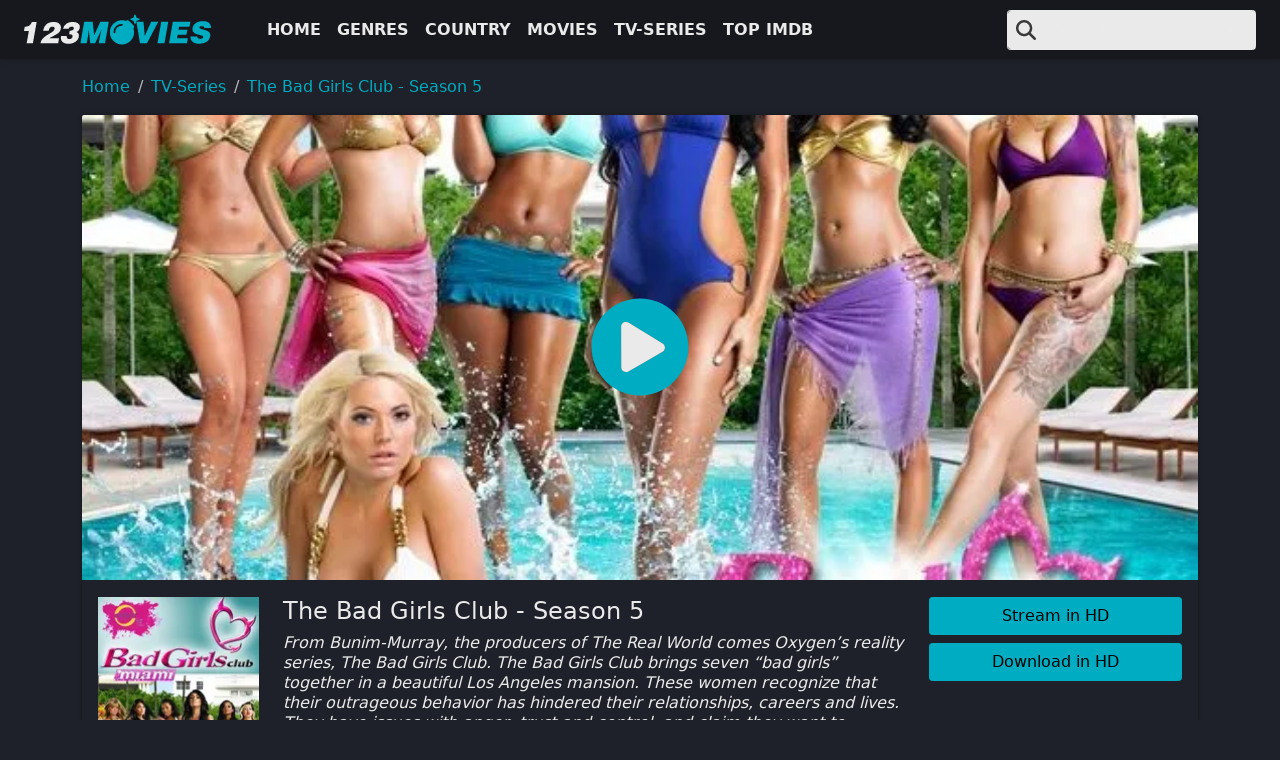

--- FILE ---
content_type: text/html
request_url: https://123moviesfun.is/movie/the-bad-girls-club-season-5-18065/
body_size: 26860
content:
<!doctype html><html prefix="og: https://ogp.me/ns#" lang=en><head itemscope itemtype=https://123moviesfun.is/><meta charset=utf-8><meta name=viewport content="width=device-width,initial-scale=1"><title itemprop=name>Watch The Bad Girls Club - Season 5 For Free Online | 123movies.com</title>
<meta property="og:title" content="Watch The Bad Girls Club - Season 5 For Free Online | 123movies.com"><meta name=twitter:title content="Watch The Bad Girls Club - Season 5 For Free Online | 123movies.com"><meta itemprop=name content="Watch The Bad Girls Club - Season 5 For Free Online | 123movies.com"><meta name=application-name content="123movies"><meta property="og:site_name" content="123movies"><meta name=description content="From Bunim-Murray, the producers of The Real World comes Oxygen&rsquo;s reality series, The Bad Girls Club. The Bad Girls Club brings seven &ldquo;bad girls&rdquo; together in a beautiful Los Angeles mansion. These women recognize that their outrageous behavior has hindered their relationships, careers and lives. They have issues with anger, trust and control, and claim they want to change. Will living together help them move forward and turn their lives around — or will chaos rule? New city - same attitude."><meta itemprop=description content="From Bunim-Murray, the producers of The Real World comes Oxygen&rsquo;s reality series, The Bad Girls Club. The Bad Girls Club brings seven &ldquo;bad girls&rdquo; together in a beautiful Los Angeles mansion. These women recognize that their outrageous behavior has hindered their relationships, careers and lives. They have issues with anger, trust and control, and claim they want to change. Will living together help them move forward and turn their lives around — or will chaos rule? New city - same attitude."><meta property="og:description" content="From Bunim-Murray, the producers of The Real World comes Oxygen&rsquo;s reality series, The Bad Girls Club. The Bad Girls Club brings seven &ldquo;bad girls&rdquo; together in a beautiful Los Angeles mansion. These women recognize that their outrageous behavior has hindered their relationships, careers and lives. They have issues with anger, trust and control, and claim they want to change. Will living together help them move forward and turn their lives around — or will chaos rule? New city - same attitude."><meta name=twitter:description content="From Bunim-Murray, the producers of The Real World comes Oxygen&rsquo;s reality series, The Bad Girls Club. The Bad Girls Club brings seven &ldquo;bad girls&rdquo; together in a beautiful Los Angeles mansion. These women recognize that their outrageous behavior has hindered their relationships, careers and lives. They have issues with anger, trust and control, and claim they want to change. Will living together help them move forward and turn their lives around — or will chaos rule? New city - same attitude."><base href=https://123moviesfun.is/movie/the-bad-girls-club-season-5-18065/><link rel=canonical href=https://123moviesfun.is/movie/the-bad-girls-club-season-5-18065/ itemprop=url><meta name=url content="https://123moviesfun.is/movie/the-bad-girls-club-season-5-18065/"><meta name=twitter:url content="https://123moviesfun.is/movie/the-bad-girls-club-season-5-18065/"><meta property="og:url" content="https://123moviesfun.is/movie/the-bad-girls-club-season-5-18065/"><meta property="og:locale" content="en"><meta itemprop=image content="https://img.icdn.my.id/cover/w_1274/h_500/the-bad-girls-club-season-5-18065.jpg"><meta property="og:image" content="https://img.icdn.my.id/cover/w_1274/h_500/the-bad-girls-club-season-5-18065.jpg"><meta name=twitter:image content="https://img.icdn.my.id/cover/w_1274/h_500/the-bad-girls-club-season-5-18065.jpg"><meta name=twitter:image:src content="https://img.icdn.my.id/cover/w_1274/h_500/the-bad-girls-club-season-5-18065.jpg"><meta property="og:updated_time" content=2019-05-11T04:03:54Z><link rel=sitemap type=application/xml title=Sitemap href=https://123moviesfun.is//sitemap.xml><meta name=robots content="index,follow"><meta name=googlebot content="index,follow"><meta property="og:type" content="website"><script type=application/ld+json>{"@context":"https://schema.org","@type":"VideoObject","name":"Watch The Bad Girls Club - Season 5 for Free Online | 123movies","description":"From Bunim-Murray, the producers of The Real World comes Oxygen\u0026rsquo;s reality series, The Bad Girls Club. The Bad Girls Club brings seven \u0026ldquo;bad girls\u0026rdquo; together in a beautiful Los Angeles mansion. These women recognize that their outrageous behavior has hindered their relationships, careers and lives. They have issues with anger, trust and control, and claim they want to change. Will living together help them move forward and turn their lives around — or will chaos rule? New city - same attitude.","thumbnailUrl":["https:\/\/img.icdn.my.id/cover/w_1274/h_500/the-bad-girls-club-season-5-18065.jpg"],"uploadDate":"2019-05-11","duration":"PT44M0S","embedUrl":"https:\/\/www.youtube.com\/embed\/h9Z-bFGTzLQ"}</script><script type=application/ld+json>{"@context":"https://schema.org","@type":"ItemList","itemListElement":[{"@type":"ListItem","position":"1","item":{"@type":"Movie","url":"https:\/\/123moviesfun.is\/movie\/the-bad-girls-club-season-7-18067\/","name":"The Bad Girls Club - Season 7","image":"https:\/\/img.icdn.my.id/thumb/w_200/h_300/the-bad-girls-club-season-7-18067.jpg","dateCreated":"2018-10-05","director":[{"@type":"Person","name":"Jonathan Murray"},{"@type":"Person","name":"Gil Goldschein"},{"@type":"Person","name":"Maria Pepin"}],"aggregateRating":{"@type":"AggregateRating","ratingValue":"81","bestRating":"100","ratingCount":"18067"}}},{"@type":"ListItem","position":"2","item":{"@type":"Movie","url":"https:\/\/123moviesfun.is\/movie\/the-bad-girls-club-season-6-18066\/","name":"The Bad Girls Club - Season 6","image":"https:\/\/img.icdn.my.id/thumb/w_200/h_300/the-bad-girls-club-season-6-18066.jpg","dateCreated":"2018-10-05","director":[{"@type":"Person","name":"Jonathan Murray"},{"@type":"Person","name":"Gil Goldschein"},{"@type":"Person","name":"Maria Pepin"}],"aggregateRating":{"@type":"AggregateRating","ratingValue":"80","bestRating":"100","ratingCount":"18066"}}},{"@type":"ListItem","position":"3","item":{"@type":"Movie","url":"https:\/\/123moviesfun.is\/movie\/the-bad-girls-club-season-4-18064\/","name":"The Bad Girls Club - Season 4","image":"https:\/\/img.icdn.my.id/thumb/w_200/h_300/the-bad-girls-club-season-4-18064.jpg","dateCreated":"2018-10-05","director":[{"@type":"Person","name":"Jonathan Murray"},{"@type":"Person","name":"Gil Goldschein"},{"@type":"Person","name":"Maria Pepin"}],"aggregateRating":{"@type":"AggregateRating","ratingValue":"93","bestRating":"100","ratingCount":"18064"}}},{"@type":"ListItem","position":"4","item":{"@type":"Movie","url":"https:\/\/123moviesfun.is\/movie\/the-bad-girls-club-season-3-18063\/","name":"The Bad Girls Club - Season 3","image":"https:\/\/img.icdn.my.id/thumb/w_200/h_300/the-bad-girls-club-season-3-18063.jpg","dateCreated":"2018-10-05","director":[{"@type":"Person","name":"Jonathan Murray"},{"@type":"Person","name":"Gil Goldschein"},{"@type":"Person","name":"Maria Pepin"}],"aggregateRating":{"@type":"AggregateRating","ratingValue":"88","bestRating":"100","ratingCount":"18063"}}},{"@type":"ListItem","position":"5","item":{"@type":"Movie","url":"https:\/\/123moviesfun.is\/movie\/the-bad-girls-club-season-2-18062\/","name":"The Bad Girls Club - Season 2","image":"https:\/\/img.icdn.my.id/thumb/w_200/h_300/the-bad-girls-club-season-2-18062.jpg","dateCreated":"2018-10-05","director":[{"@type":"Person","name":"Jonathan Murray"},{"@type":"Person","name":"Gil Goldschein"},{"@type":"Person","name":"Maria Pepin"}],"aggregateRating":{"@type":"AggregateRating","ratingValue":"89","bestRating":"100","ratingCount":"18062"}}},{"@type":"ListItem","position":"6","item":{"@type":"Movie","url":"https:\/\/123moviesfun.is\/movie\/the-bad-girls-club-season-1-18061\/","name":"The Bad Girls Club - Season 1","image":"https:\/\/img.icdn.my.id/thumb/w_200/h_300/the-bad-girls-club-season-1-18061.jpg","dateCreated":"2018-10-05","director":[{"@type":"Person","name":"Jonathan Murray"},{"@type":"Person","name":"Gil Goldschein"},{"@type":"Person","name":"Maria Pepin"}],"aggregateRating":{"@type":"AggregateRating","ratingValue":"86","bestRating":"100","ratingCount":"18061"}}},{"@type":"ListItem","position":"7","item":{"@type":"Movie","url":"https:\/\/123moviesfun.is\/movie\/the-bad-girls-club-season-11-18244\/","name":"The Bad Girls Club - Season 11","image":"https:\/\/img.icdn.my.id/thumb/w_200/h_300/the-bad-girls-club-season-11-18244.jpg","dateCreated":"2018-10-05","director":[{"@type":"Person","name":"Jonathan Murray"}],"aggregateRating":{"@type":"AggregateRating","ratingValue":"83","bestRating":"100","ratingCount":"18244"}}},{"@type":"ListItem","position":"8","item":{"@type":"Movie","url":"https:\/\/123moviesfun.is\/movie\/the-bad-girls-club-season-8-18068\/","name":"The Bad Girls Club - Season 8","image":"https:\/\/img.icdn.my.id/thumb/w_200/h_300/the-bad-girls-club-season-8-18068.jpg","dateCreated":"2018-10-05","director":[{"@type":"Person","name":"Jonathan Murray"},{"@type":"Person","name":"Gil Goldschein"},{"@type":"Person","name":"Maria Pepin"}],"aggregateRating":{"@type":"AggregateRating","ratingValue":"84","bestRating":"100","ratingCount":"18068"}}},{"@type":"ListItem","position":"9","item":{"@type":"Movie","url":"https:\/\/123moviesfun.is\/movie\/bad-girls-club-season-16-16488\/","name":"Bad Girls Club - Season 16","image":"https:\/\/img.icdn.my.id/thumb/w_200/h_300/bad-girls-club-season-16-16488.jpg","dateCreated":"2018-10-05","director":[{"@type":"Person","name":" Mary-Ellis Bunim"},{"@type":"Person","name":"Jonathan Murray"}],"aggregateRating":{"@type":"AggregateRating","ratingValue":"80","bestRating":"100","ratingCount":"16488"}}},{"@type":"ListItem","position":"10","item":{"@type":"Movie","url":"https:\/\/123moviesfun.is\/movie\/bad-girls-club-season-17-19433\/","name":"Bad Girls Club - Season 17","image":"https:\/\/img.icdn.my.id/thumb/w_200/h_300/bad-girls-club-season-17-19433.jpg","dateCreated":"2018-10-05","aggregateRating":{"@type":"AggregateRating","ratingValue":"94","bestRating":"100","ratingCount":"19433"}}},{"@type":"ListItem","position":"11","item":{"@type":"Movie","url":"https:\/\/123moviesfun.is\/movie\/the-real-world-season-32-22046\/","name":"The Real World - Season 32","image":"https:\/\/img.icdn.my.id/thumb/w_200/h_300/the-real-world-season-32-22046.jpg","dateCreated":"2018-10-05","director":[{"@type":"Person","name":"Jonathan Murray"},{"@type":"Person","name":" Mary-Ellis Bunim"}],"aggregateRating":{"@type":"AggregateRating","ratingValue":"80","bestRating":"100","ratingCount":"22046"}}},{"@type":"ListItem","position":"12","item":{"@type":"Movie","url":"https:\/\/123moviesfun.is\/movie\/the-real-world-season-31-22045\/","name":"The Real World - Season 31","image":"https:\/\/img.icdn.my.id/thumb/w_200/h_300/the-real-world-season-31-22045.jpg","dateCreated":"2018-10-05","director":[{"@type":"Person","name":"Jonathan Murray"},{"@type":"Person","name":" Mary-Ellis Bunim"}],"aggregateRating":{"@type":"AggregateRating","ratingValue":"83","bestRating":"100","ratingCount":"22045"}}}]}</script><link rel=apple-touch-icon sizes=180x180 href=/icons/apple-touch-icon.png><link rel=icon type=image/png sizes=32x32 href=/icons/favicon-32x32.png><link rel=icon type=image/png sizes=16x16 href=/icons/favicon-16x16.png><link rel=manifest href=/icons/manifest.json><link rel=mask-icon href=/icons/safari-pinned-tab.svg color=#5bbad5><link rel="shortcut icon" href=/icons/favicon.ico><meta name=msapplication-TileColor content="#da532c"><meta name=msapplication-config content="/icons/browserconfig.xml"><meta name=theme-color content="#ffffff"><style>:root{--bs-blue:#0d6efd;--bs-indigo:#6610f2;--bs-purple:#6f42c1;--bs-pink:#d63384;--bs-red:#dc3545;--bs-orange:#fd7e14;--bs-yellow:#ffc107;--bs-green:#198754;--bs-teal:#20c997;--bs-cyan:#0dcaf0;--bs-black:#000;--bs-white:#fff;--bs-gray:#6c757d;--bs-gray-dark:#343a40;--bs-gray-100:#f8f9fa;--bs-gray-200:#e9ecef;--bs-gray-300:#dee2e6;--bs-gray-400:#ced4da;--bs-gray-500:#adb5bd;--bs-gray-600:#6c757d;--bs-gray-700:#495057;--bs-gray-800:#343a40;--bs-gray-900:#212529;--bs-primary:#00acc1;--bs-secondary:#8e95a5;--bs-success:#198754;--bs-info:#0dcaf0;--bs-warning:#ffc107;--bs-danger:#dc3545;--bs-light:#eaeaea;--bs-dark:#16181e;--bs-darker:#111;--bs-primary-rgb:0,172,193;--bs-secondary-rgb:142,149,165;--bs-success-rgb:25,135,84;--bs-info-rgb:13,202,240;--bs-warning-rgb:255,193,7;--bs-danger-rgb:220,53,69;--bs-light-rgb:234,234,234;--bs-dark-rgb:22,24,30;--bs-darker-rgb:17,17,17;--bs-primary-text-emphasis:#00454d;--bs-secondary-text-emphasis:#393c42;--bs-success-text-emphasis:#0a3622;--bs-info-text-emphasis:#055160;--bs-warning-text-emphasis:#664d03;--bs-danger-text-emphasis:#58151c;--bs-light-text-emphasis:#495057;--bs-dark-text-emphasis:#495057;--bs-primary-bg-subtle:#cceef3;--bs-secondary-bg-subtle:#e8eaed;--bs-success-bg-subtle:#d1e7dd;--bs-info-bg-subtle:#cff4fc;--bs-warning-bg-subtle:#fff3cd;--bs-danger-bg-subtle:#f8d7da;--bs-light-bg-subtle:#fcfcfd;--bs-dark-bg-subtle:#ced4da;--bs-primary-border-subtle:#99dee6;--bs-secondary-border-subtle:#d2d5db;--bs-success-border-subtle:#a3cfbb;--bs-info-border-subtle:#9eeaf9;--bs-warning-border-subtle:#ffe69c;--bs-danger-border-subtle:#f1aeb5;--bs-light-border-subtle:#e9ecef;--bs-dark-border-subtle:#adb5bd;--bs-white-rgb:255,255,255;--bs-black-rgb:0,0,0;--bs-font-sans-serif:system-ui,-apple-system,"Segoe UI",Roboto,"Helvetica Neue","Noto Sans","Liberation Sans",Arial,sans-serif,"Apple Color Emoji","Segoe UI Emoji","Segoe UI Symbol","Noto Color Emoji";--bs-font-monospace:SFMono-Regular,Menlo,Monaco,Consolas,"Liberation Mono","Courier New",monospace;--bs-gradient:linear-gradient(180deg,hsla(0,0%,100%,.15),hsla(0,0%,100%,0));--bs-body-font-family:var(--bs-font-sans-serif);--bs-body-font-size:1rem;--bs-body-font-weight:400;--bs-body-line-height:1.5;--bs-body-color:#eaeaea;--bs-body-color-rgb:234,234,234;--bs-body-bg:#1e2129;--bs-body-bg-rgb:30,33,41;--bs-emphasis-color:#000;--bs-emphasis-color-rgb:0,0,0;--bs-secondary-color:hsla(0,0%,92%,.75);--bs-secondary-color-rgb:234,234,234;--bs-secondary-bg:#e9ecef;--bs-secondary-bg-rgb:233,236,239;--bs-tertiary-color:hsla(0,0%,92%,.5);--bs-tertiary-color-rgb:234,234,234;--bs-tertiary-bg:#f8f9fa;--bs-tertiary-bg-rgb:248,249,250;--bs-heading-color:inherit;--bs-link-color:#00acc1;--bs-link-color-rgb:0,172,193;--bs-link-decoration:none;--bs-link-hover-color:#008a9a;--bs-link-hover-color-rgb:0,138,154;--bs-code-color:#d63384;--bs-highlight-color:#eaeaea;--bs-highlight-bg:#fff3cd;--bs-border-width:1px;--bs-border-style:solid;--bs-border-color:#dee2e6;--bs-border-color-translucent:rgba(0,0,0,.175);--bs-border-radius:0.2rem;--bs-border-radius-sm:0.25rem;--bs-border-radius-lg:0.5rem;--bs-border-radius-xl:1rem;--bs-border-radius-xxl:2rem;--bs-border-radius-2xl:var(--bs-border-radius-xxl);--bs-border-radius-pill:50rem;--bs-box-shadow:0 0 5px rgba(0,0,0,.3);--bs-box-shadow-sm:0 0.125rem 0.25rem rgba(0,0,0,.075);--bs-box-shadow-lg:0 1rem 3rem rgba(0,0,0,.175);--bs-box-shadow-inset:inset 0 1px 2px rgba(0,0,0,.075);--bs-focus-ring-width:0.25rem;--bs-focus-ring-opacity:0.25;--bs-focus-ring-color:rgba(0,172,193,.25);--bs-form-valid-color:#198754;--bs-form-valid-border-color:#198754;--bs-form-invalid-color:#dc3545;--bs-form-invalid-border-color:#dc3545}*,:after,:before{box-sizing:border-box}body{background-color:#1e2129;color:#eaeaea;font-family:system-ui,-apple-system,Segoe UI,Roboto,Helvetica Neue,Noto Sans,Liberation Sans,Arial,sans-serif,Apple Color Emoji,Segoe UI Emoji,Segoe UI Symbol,Noto Color Emoji;font-size:1rem;font-weight:400;line-height:1.5;margin:0;text-align:var(--bs-body-text-align);-webkit-text-size-adjust:100%;-webkit-tap-highlight-color:rgba(0,0,0,0)}.h1,.h2,h1,h2{color:inherit;font-weight:500;line-height:1.2;margin-bottom:.5rem;margin-top:0}.h1,h1{font-size:2.5rem}.h2,h2{font-size:2rem}p{margin-bottom:1rem;margin-top:0}ol,ul{padding-left:2rem}ol,ul{margin-bottom:1rem;margin-top:0}ol ol,ol ul,ul ol,ul ul{margin-bottom:0}b,strong{font-weight:bolder}.small,small{font-size:.875em}a{color:#00acc1;text-decoration:none}a:hover{--bs-link-color-rgb:var(--bs-link-hover-color-rgb)}a:not([href]):not([class]),a:not([href]):not([class]):hover{color:inherit;text-decoration:none}img,svg{vertical-align:middle}button{border-radius:0}button:focus:not(:focus-visible){outline:0}button,input,select,textarea{font-family:inherit;font-size:inherit;line-height:inherit;margin:0}button,select{text-transform:none}[role=button]{cursor:pointer}select{word-wrap:normal}select:disabled{opacity:1}[list]:not([type=date]):not([type=datetime-local]):not([type=month]):not([type=week]):not([type=time])::-webkit-calendar-picker-indicator{display:none!important}[type=button],[type=reset],button{-webkit-appearance:button}[type=button]:not(:disabled),[type=reset]:not(:disabled),button:not(:disabled){cursor:pointer}::-moz-focus-inner{border-style:none;padding:0}textarea{resize:vertical}::-webkit-datetime-edit-day-field,::-webkit-datetime-edit-fields-wrapper,::-webkit-datetime-edit-hour-field,::-webkit-datetime-edit-minute,::-webkit-datetime-edit-month-field,::-webkit-datetime-edit-text,::-webkit-datetime-edit-year-field{padding:0}::-webkit-inner-spin-button{height:auto}[type=search]{-webkit-appearance:textfield;outline-offset:-2px}[type=search]::-webkit-search-cancel-button{cursor:pointer;filter:grayscale(1)}::-webkit-search-decoration{-webkit-appearance:none}::-webkit-color-swatch-wrapper{padding:0}::file-selector-button{-webkit-appearance:button;font:inherit}iframe{border:0}[hidden]{display:none!important}.list-inline,.list-unstyled{list-style:none;padding-left:0}.list-inline-item{display:inline-block}.list-inline-item:not(:last-child){margin-right:.5rem}.img-fluid{height:auto;max-width:100%}.container-fluid,.container-md,.container-xxl,.container-xxxl{--bs-gutter-x:1.5rem;--bs-gutter-y:0;margin-left:auto;margin-right:auto;padding-left:calc(var(--bs-gutter-x)*.5);padding-right:calc(var(--bs-gutter-x)*.5);width:100%}:root{--bs-breakpoint-xs:0;--bs-breakpoint-sm:576px;--bs-breakpoint-md:768px;--bs-breakpoint-lg:992px;--bs-breakpoint-xl:1200px;--bs-breakpoint-xxl:1400px;--bs-breakpoint-xxxl:1600px}.row{--bs-gutter-x:1.5rem;--bs-gutter-y:0;display:flex;flex-wrap:wrap;margin-left:calc(var(--bs-gutter-x)*-.5);margin-right:calc(var(--bs-gutter-x)*-.5);margin-top:calc(var(--bs-gutter-y)*-1)}.row>*{flex-shrink:0;margin-top:var(--bs-gutter-y);max-width:100%;padding-left:calc(var(--bs-gutter-x)*.5);padding-right:calc(var(--bs-gutter-x)*.5);width:100%}.col{flex:1 0 0}.row-cols-2>*{flex:0 0 auto;width:50%}.col-12{flex:0 0 auto;width:100%}.g-0{--bs-gutter-x:0}.g-0{--bs-gutter-y:0}.g-3{--bs-gutter-x:1rem}.g-3{--bs-gutter-y:1rem}.form-control{-webkit-appearance:none;-moz-appearance:none;appearance:none;background-clip:padding-box;background-color:#eaeaea;border:1px solid #dee2e6;border-radius:.2rem;color:#16181e;display:block;font-size:1rem;font-weight:400;line-height:1.5;padding:.375rem .75rem;transition:border-color .15s ease-in-out,box-shadow .15s ease-in-out;width:100%}.form-control:focus{background-color:#eaeaea;border-color:#80d6e0;box-shadow:none;color:#16181e;outline:0}.form-control::-webkit-date-and-time-value{height:1.5em;margin:0;min-width:85px}.form-control::-webkit-datetime-edit{display:block;padding:0}.form-control::-moz-placeholder{color:hsla(0,0%,92%,.75);opacity:1}.form-control::placeholder{color:hsla(0,0%,92%,.75);opacity:1}.form-control:disabled{background-color:#e9ecef;opacity:1}.form-control::file-selector-button{background-color:#f8f9fa;border:0 solid;border-color:inherit;border-inline-end-width:1px;border-radius:0;color:#16181e;margin:-.375rem -.75rem;margin-inline-end:.75rem;padding:.375rem .75rem;pointer-events:none;transition:color .15s ease-in-out,background-color .15s ease-in-out,border-color .15s ease-in-out,box-shadow .15s ease-in-out}.form-control:hover:not(:disabled):not([readonly])::file-selector-button{background-color:#e9ecef}textarea.form-control{min-height:calc(1.5em + .75rem + 2px)}.input-group{align-items:stretch;display:flex;flex-wrap:wrap;position:relative;width:100%}.input-group>.form-control{flex:1 1 auto;min-width:0;position:relative;width:1%}.input-group>.form-control:focus{z-index:5}.input-group .btn{position:relative;z-index:2}.input-group .btn:focus{z-index:5}.input-group-text{align-items:center;background-color:#eaeaea;border:1px solid #dee2e6;border-radius:.2rem;color:#1e2129;display:flex;font-size:1rem;font-weight:400;line-height:1.5;padding:.375rem .75rem;text-align:center;white-space:nowrap}.input-group:not(.has-validation)>.dropdown-toggle:nth-last-child(n+3),.input-group:not(.has-validation)>:not(:last-child):not(.dropdown-toggle):not(.dropdown-menu):not(.form-floating){border-bottom-right-radius:0;border-top-right-radius:0}.input-group>:not(:first-child):not(.dropdown-menu):not(.valid-tooltip):not(.valid-feedback):not(.invalid-tooltip):not(.invalid-feedback){border-bottom-left-radius:0;border-top-left-radius:0;margin-left:-1px}.btn{--bs-btn-padding-x:0.75rem;--bs-btn-padding-y:0.375rem;--bs-btn-font-family: ;--bs-btn-font-size:1rem;--bs-btn-font-weight:400;--bs-btn-line-height:1.5;--bs-btn-color:var(--bs-body-color);--bs-btn-bg:transparent;--bs-btn-border-width:var(--bs-border-width);--bs-btn-border-color:transparent;--bs-btn-border-radius:var(--bs-border-radius);--bs-btn-hover-border-color:transparent;--bs-btn-box-shadow:inset 0 1px 0 hsla(0,0%,100%,.15),0 1px 1px rgba(0,0,0,.075);--bs-btn-disabled-opacity:0.65;--bs-btn-focus-box-shadow:0 0 0 0.25rem rgba(var(--bs-btn-focus-shadow-rgb),.5);background-color:var(--bs-btn-bg);border:var(--bs-btn-border-width) solid var(--bs-btn-border-color);border-radius:var(--bs-btn-border-radius);color:var(--bs-btn-color);cursor:pointer;display:inline-block;font-family:var(--bs-btn-font-family);font-size:var(--bs-btn-font-size);font-weight:var(--bs-btn-font-weight);line-height:var(--bs-btn-line-height);padding:var(--bs-btn-padding-y) var(--bs-btn-padding-x);text-align:center;transition:color .15s ease-in-out,background-color .15s ease-in-out,border-color .15s ease-in-out,box-shadow .15s ease-in-out;-webkit-user-select:none;-moz-user-select:none;user-select:none;vertical-align:middle}.btn:hover{background-color:var(--bs-btn-hover-bg);border-color:var(--bs-btn-hover-border-color);color:var(--bs-btn-hover-color)}.btn:focus-visible{background-color:var(--bs-btn-hover-bg);border-color:var(--bs-btn-hover-border-color);box-shadow:var(--bs-btn-focus-box-shadow);color:var(--bs-btn-hover-color);outline:0}.btn.active,.btn.show,.btn:first-child:active,:not(.btn-check)+.btn:active{background-color:var(--bs-btn-active-bg);border-color:var(--bs-btn-active-border-color);color:var(--bs-btn-active-color)}.btn.active:focus-visible,.btn.show:focus-visible,.btn:first-child:active:focus-visible,:not(.btn-check)+.btn:active:focus-visible{box-shadow:var(--bs-btn-focus-box-shadow)}.btn.disabled,.btn:disabled{background-color:var(--bs-btn-disabled-bg);border-color:var(--bs-btn-disabled-border-color);color:var(--bs-btn-disabled-color);opacity:var(--bs-btn-disabled-opacity);pointer-events:none}.btn-primary{--bs-btn-color:#000;--bs-btn-bg:#00acc1;--bs-btn-border-color:#00acc1;--bs-btn-hover-color:#000;--bs-btn-hover-bg:#26b8ca;--bs-btn-hover-border-color:#1ab4c7;--bs-btn-focus-shadow-rgb:0,146,164;--bs-btn-active-color:#000;--bs-btn-active-bg:#33bdcd;--bs-btn-active-border-color:#1ab4c7;--bs-btn-active-shadow:inset 0 3px 5px rgba(0,0,0,.125);--bs-btn-disabled-color:#000;--bs-btn-disabled-bg:#00acc1;--bs-btn-disabled-border-color:#00acc1}.fade{transition:opacity .15s linear}.fade:not(.show){opacity:0}.dropdown,.dropdown-center,.dropend,.dropstart,.dropup,.dropup-center{position:relative}.dropdown-toggle{white-space:nowrap}.dropdown-menu{--bs-dropdown-zindex:1000;--bs-dropdown-min-width:10rem;--bs-dropdown-padding-x:0;--bs-dropdown-padding-y:0.5rem;--bs-dropdown-spacer:0.125rem;--bs-dropdown-font-size:1rem;--bs-dropdown-color:var(--bs-body-color);--bs-dropdown-bg:var(--bs-body-bg);--bs-dropdown-border-color:var(--bs-border-color-translucent);--bs-dropdown-border-radius:var(--bs-border-radius);--bs-dropdown-border-width:var(--bs-border-width);--bs-dropdown-inner-border-radius:calc(var(--bs-border-radius) - var(--bs-border-width));--bs-dropdown-divider-bg:var(--bs-border-color-translucent);--bs-dropdown-divider-margin-y:0.5rem;--bs-dropdown-box-shadow:var(--bs-box-shadow);--bs-dropdown-link-color:var(--bs-body-color);--bs-dropdown-link-hover-color:#1e2129;--bs-dropdown-link-hover-bg:#00acc1;--bs-dropdown-link-active-color:#fff;--bs-dropdown-link-active-bg:#00acc1;--bs-dropdown-link-disabled-color:var(--bs-tertiary-color);--bs-dropdown-item-padding-x:1rem;--bs-dropdown-item-padding-y:0.25rem;--bs-dropdown-header-color:#6c757d;--bs-dropdown-header-padding-x:1rem;--bs-dropdown-header-padding-y:0.5rem;background-clip:padding-box;background-color:var(--bs-dropdown-bg);border:var(--bs-dropdown-border-width) solid var(--bs-dropdown-border-color);border-radius:var(--bs-dropdown-border-radius);color:var(--bs-dropdown-color);display:none;font-size:var(--bs-dropdown-font-size);list-style:none;margin:0;min-width:var(--bs-dropdown-min-width);padding:var(--bs-dropdown-padding-y) var(--bs-dropdown-padding-x);position:absolute;text-align:left;z-index:var(--bs-dropdown-zindex)}.dropdown-menu-end{--bs-position:end}.dropend .dropdown-toggle:after{vertical-align:0}.dropstart .dropdown-toggle:before{vertical-align:0}.dropdown-item{background-color:transparent;border:0;border-radius:0;clear:both;color:var(--bs-dropdown-link-color);display:block;font-weight:400;padding:var(--bs-dropdown-item-padding-y) var(--bs-dropdown-item-padding-x);text-align:inherit;white-space:nowrap;width:100%}.dropdown-item:focus,.dropdown-item:hover{background-color:var(--bs-dropdown-link-hover-bg);color:var(--bs-dropdown-link-hover-color)}.dropdown-item.active,.dropdown-item:active{background-color:var(--bs-dropdown-link-active-bg);color:var(--bs-dropdown-link-active-color);text-decoration:none}.dropdown-item.disabled,.dropdown-item:disabled{background-color:transparent;color:var(--bs-dropdown-link-disabled-color);pointer-events:none}.dropdown-menu.show{display:block}.nav{--bs-nav-link-padding-x:1rem;--bs-nav-link-padding-y:0.5rem;--bs-nav-link-font-weight: ;--bs-nav-link-color:var(--bs-link-color);--bs-nav-link-hover-color:var(--bs-link-hover-color);--bs-nav-link-disabled-color:var(--bs-secondary-color);display:flex;flex-wrap:wrap;list-style:none;margin-bottom:0;padding-left:0}.nav-link{background:none;border:0;color:var(--bs-nav-link-color);display:block;font-size:var(--bs-nav-link-font-size);font-weight:var(--bs-nav-link-font-weight);padding:var(--bs-nav-link-padding-y) var(--bs-nav-link-padding-x);transition:color .15s ease-in-out,background-color .15s ease-in-out,border-color .15s ease-in-out}.nav-link:focus,.nav-link:hover{color:var(--bs-nav-link-hover-color)}.nav-link:focus-visible{box-shadow:0 0 0 .25rem rgba(0,172,193,.25);outline:0}.nav-link.disabled,.nav-link:disabled{color:var(--bs-nav-link-disabled-color);cursor:default;pointer-events:none}.navbar{--bs-navbar-padding-x:0;--bs-navbar-padding-y:0.5rem;--bs-navbar-color:rgba(var(--bs-emphasis-color-rgb),0.65);--bs-navbar-hover-color:rgba(var(--bs-emphasis-color-rgb),0.8);--bs-navbar-disabled-color:rgba(var(--bs-emphasis-color-rgb),0.3);--bs-navbar-active-color:rgba(var(--bs-emphasis-color-rgb),1);--bs-navbar-brand-padding-y:0.3125rem;--bs-navbar-brand-margin-end:1rem;--bs-navbar-brand-font-size:1.25rem;--bs-navbar-brand-color:rgba(var(--bs-emphasis-color-rgb),1);--bs-navbar-brand-hover-color:rgba(var(--bs-emphasis-color-rgb),1);--bs-navbar-nav-link-padding-x:0.5rem;--bs-navbar-toggler-padding-y:0.25rem;--bs-navbar-toggler-padding-x:0.5rem;--bs-navbar-toggler-font-size:1.25rem;--bs-navbar-toggler-icon-bg:url("data:image/svg+xml;charset=utf-8,%3Csvg xmlns='http://www.w3.org/2000/svg' viewBox='0 0 30 30'%3E%3Cpath stroke='rgba(234, 234, 234, 0.75)' stroke-linecap='round' stroke-miterlimit='10' stroke-width='2' d='M4 7h22M4 15h22M4 23h22'/%3E%3C/svg%3E");--bs-navbar-toggler-border-color:rgba(var(--bs-emphasis-color-rgb),0.15);--bs-navbar-toggler-border-radius:var(--bs-border-radius);--bs-navbar-toggler-focus-width:0.25rem;--bs-navbar-toggler-transition:box-shadow 0.15s ease-in-out;align-items:center;display:flex;flex-wrap:wrap;justify-content:space-between;padding:var(--bs-navbar-padding-y) var(--bs-navbar-padding-x);position:relative}.navbar>.container-fluid,.navbar>.container-md,.navbar>.container-xxl,.navbar>.container-xxxl{align-items:center;display:flex;flex-wrap:inherit;justify-content:space-between}.navbar-brand{color:var(--bs-navbar-brand-color);font-size:var(--bs-navbar-brand-font-size);margin-right:var(--bs-navbar-brand-margin-end);padding-bottom:var(--bs-navbar-brand-padding-y);padding-top:var(--bs-navbar-brand-padding-y);white-space:nowrap}.navbar-brand:focus,.navbar-brand:hover{color:var(--bs-navbar-brand-hover-color)}.navbar-nav{--bs-nav-link-padding-x:0;--bs-nav-link-padding-y:0.5rem;--bs-nav-link-font-weight: ;--bs-nav-link-color:var(--bs-navbar-color);--bs-nav-link-hover-color:var(--bs-navbar-hover-color);--bs-nav-link-disabled-color:var(--bs-navbar-disabled-color);display:flex;flex-direction:column;list-style:none;margin-bottom:0;padding-left:0}.navbar-nav .nav-link.active,.navbar-nav .nav-link.show{color:var(--bs-navbar-active-color)}.navbar-nav .dropdown-menu{position:static}.navbar-toggler{background-color:transparent;border:1px solid var(--bs-navbar-toggler-border-color);border-radius:var(--bs-navbar-toggler-border-radius);color:var(--bs-navbar-color);font-size:var(--bs-navbar-toggler-font-size);line-height:1;padding:var(--bs-navbar-toggler-padding-y) var(--bs-navbar-toggler-padding-x);transition:var(--bs-navbar-toggler-transition)}.navbar-toggler:hover{text-decoration:none}.navbar-toggler:focus{box-shadow:0 0 0 var(--bs-navbar-toggler-focus-width);outline:0;text-decoration:none}.navbar-dark{--bs-navbar-color:hsla(0,0%,100%,.55);--bs-navbar-hover-color:hsla(0,0%,100%,.75);--bs-navbar-disabled-color:hsla(0,0%,100%,.25);--bs-navbar-active-color:#fff;--bs-navbar-brand-color:#fff;--bs-navbar-brand-hover-color:#fff;--bs-navbar-toggler-border-color:hsla(0,0%,100%,.1)}.navbar-dark{--bs-navbar-toggler-icon-bg:url("data:image/svg+xml;charset=utf-8,%3Csvg xmlns='http://www.w3.org/2000/svg' viewBox='0 0 30 30'%3E%3Cpath stroke='rgba(255, 255, 255, 0.55)' stroke-linecap='round' stroke-miterlimit='10' stroke-width='2' d='M4 7h22M4 15h22M4 23h22'/%3E%3C/svg%3E")}.card{--bs-card-spacer-y:1rem;--bs-card-spacer-x:1rem;--bs-card-title-spacer-y:0.5rem;--bs-card-title-color: ;--bs-card-subtitle-color: ;--bs-card-border-width:var(--bs-border-width);--bs-card-border-color:var(--bs-border-color-translucent);--bs-card-border-radius:var(--bs-border-radius);--bs-card-box-shadow: ;--bs-card-inner-border-radius:calc(var(--bs-border-radius) - var(--bs-border-width));--bs-card-cap-padding-y:0.5rem;--bs-card-cap-padding-x:1rem;--bs-card-cap-bg:rgba(var(--bs-body-color-rgb),0.03);--bs-card-cap-color: ;--bs-card-height: ;--bs-card-color: ;--bs-card-bg:none;--bs-card-img-overlay-padding:1rem;--bs-card-group-margin:0.75rem;color:#eaeaea;display:flex;flex-direction:column;height:var(--bs-card-height);min-width:0;position:relative;word-wrap:break-word;background-clip:border-box;background-color:var(--bs-card-bg);border:var(--bs-card-border-width) solid var(--bs-card-border-color);border-radius:var(--bs-card-border-radius)}.card>.list-group{border-bottom:inherit;border-top:inherit}.card>.list-group:first-child{border-top-left-radius:var(--bs-card-inner-border-radius);border-top-right-radius:var(--bs-card-inner-border-radius);border-top-width:0}.card>.list-group:last-child{border-bottom-left-radius:var(--bs-card-inner-border-radius);border-bottom-right-radius:var(--bs-card-inner-border-radius);border-bottom-width:0}.card>.card-header+.list-group,.card>.list-group+.card-footer{border-top:0}.card-body{color:var(--bs-card-color);flex:1 1 auto;padding:var(--bs-card-spacer-y) var(--bs-card-spacer-x)}.card-title{color:var(--bs-card-title-color);margin-bottom:var(--bs-card-title-spacer-y)}.card-header{background-color:var(--bs-card-cap-bg);border-bottom:var(--bs-card-border-width) solid var(--bs-card-border-color);color:var(--bs-card-cap-color);margin-bottom:0;padding:var(--bs-card-cap-padding-y) var(--bs-card-cap-padding-x)}.card-header:first-child{border-radius:var(--bs-card-inner-border-radius) var(--bs-card-inner-border-radius) 0 0}.card-footer{background-color:var(--bs-card-cap-bg);border-top:var(--bs-card-border-width) solid var(--bs-card-border-color);color:var(--bs-card-cap-color);padding:var(--bs-card-cap-padding-y) var(--bs-card-cap-padding-x)}.card-footer:last-child{border-radius:0 0 var(--bs-card-inner-border-radius) var(--bs-card-inner-border-radius)}.card-img-top{width:100%}.card-img-top{border-top-left-radius:var(--bs-card-inner-border-radius);border-top-right-radius:var(--bs-card-inner-border-radius)}.breadcrumb{--bs-breadcrumb-padding-x:0;--bs-breadcrumb-padding-y:0;--bs-breadcrumb-margin-bottom:1rem;--bs-breadcrumb-bg: ;--bs-breadcrumb-border-radius: ;--bs-breadcrumb-divider-color:var(--bs-secondary-color);--bs-breadcrumb-item-padding-x:0.5rem;--bs-breadcrumb-item-active-color:var(--bs-secondary-color);background-color:var(--bs-breadcrumb-bg);border-radius:var(--bs-breadcrumb-border-radius);display:flex;flex-wrap:wrap;font-size:var(--bs-breadcrumb-font-size);list-style:none;margin-bottom:var(--bs-breadcrumb-margin-bottom);padding:var(--bs-breadcrumb-padding-y) var(--bs-breadcrumb-padding-x)}.breadcrumb-item+.breadcrumb-item{padding-left:var(--bs-breadcrumb-item-padding-x)}.breadcrumb-item+.breadcrumb-item:before{color:var(--bs-breadcrumb-divider-color);content:"/";float:left;padding-right:var(--bs-breadcrumb-item-padding-x)}.breadcrumb-item.active{color:var(--bs-breadcrumb-item-active-color)}.badge{--bs-badge-padding-x:0.65em;--bs-badge-padding-y:0.35em;--bs-badge-font-size:0.75em;--bs-badge-font-weight:700;--bs-badge-color:#fff;--bs-badge-border-radius:var(--bs-border-radius);border-radius:var(--bs-badge-border-radius);color:var(--bs-badge-color);display:inline-block;font-size:var(--bs-badge-font-size);font-weight:var(--bs-badge-font-weight);line-height:1;padding:var(--bs-badge-padding-y) var(--bs-badge-padding-x);text-align:center;vertical-align:baseline;white-space:nowrap}.badge:empty{display:none}.btn .badge{position:relative;top:-1px}@keyframes a{0%{background-position-x:var(--bs-progress-height)}}.list-group{--bs-list-group-color:var(--bs-body-color);--bs-list-group-bg:none;--bs-list-group-border-color:var(--bs-border-color);--bs-list-group-border-width:var(--bs-border-width);--bs-list-group-border-radius:var(--bs-border-radius);--bs-list-group-item-padding-x:1rem;--bs-list-group-item-padding-y:0.5rem;--bs-list-group-action-color:var(--bs-secondary-color);--bs-list-group-action-hover-color:var(--bs-emphasis-color);--bs-list-group-action-hover-bg:#00acc1;--bs-list-group-action-active-color:var(--bs-body-color);--bs-list-group-action-active-bg:var(--bs-secondary-bg);--bs-list-group-disabled-color:var(--bs-secondary-color);--bs-list-group-disabled-bg:none;--bs-list-group-active-color:#fff;--bs-list-group-active-bg:#00acc1;--bs-list-group-active-border-color:#00acc1;border-radius:var(--bs-list-group-border-radius);display:flex;flex-direction:column;margin-bottom:0;padding-left:0}.list-group-item{background-color:var(--bs-list-group-bg);border:var(--bs-list-group-border-width) solid var(--bs-list-group-border-color);color:var(--bs-list-group-color);display:block;padding:var(--bs-list-group-item-padding-y) var(--bs-list-group-item-padding-x);position:relative}.list-group-item:first-child{border-top-left-radius:inherit;border-top-right-radius:inherit}.list-group-item:last-child{border-bottom-left-radius:inherit;border-bottom-right-radius:inherit}.list-group-item.disabled,.list-group-item:disabled{background-color:var(--bs-list-group-disabled-bg);color:var(--bs-list-group-disabled-color);pointer-events:none}.list-group-item.active{background-color:var(--bs-list-group-active-bg);border-color:var(--bs-list-group-active-border-color);color:var(--bs-list-group-active-color);z-index:2}.list-group-item+.list-group-item{border-top-width:0}.list-group-item+.list-group-item.active{border-top-width:var(--bs-list-group-border-width);margin-top:calc(var(--bs-list-group-border-width)*-1)}.list-group-item-action{color:var(--bs-list-group-action-color);text-align:inherit;width:100%}.list-group-item-action:not(.active):focus,.list-group-item-action:not(.active):hover{background-color:var(--bs-list-group-action-hover-bg);color:var(--bs-list-group-action-hover-color);text-decoration:none;z-index:1}.list-group-item-action:not(.active):active{background-color:var(--bs-list-group-action-active-bg);color:var(--bs-list-group-action-active-color)}.list-group-flush{border-radius:0}.list-group-flush>.list-group-item{border-width:0 0 var(--bs-list-group-border-width)}.list-group-flush>.list-group-item:last-child{border-bottom-width:0}.btn-close{--bs-btn-close-color:#000;--bs-btn-close-bg:url("data:image/svg+xml;charset=utf-8,%3Csvg xmlns='http://www.w3.org/2000/svg' viewBox='0 0 16 16'%3E%3Cpath d='M.293.293a1 1 0 0 1 1.414 0L8 6.586 14.293.293a1 1 0 1 1 1.414 1.414L9.414 8l6.293 6.293a1 1 0 0 1-1.414 1.414L8 9.414l-6.293 6.293a1 1 0 0 1-1.414-1.414L6.586 8 .293 1.707a1 1 0 0 1 0-1.414'/%3E%3C/svg%3E");--bs-btn-close-opacity:0.5;--bs-btn-close-hover-opacity:0.75;--bs-btn-close-focus-shadow:0 0 0 0.25rem rgba(0,172,193,.25);--bs-btn-close-focus-opacity:1;--bs-btn-close-disabled-opacity:0.25;background:transparent var(--bs-btn-close-bg) center/1em auto no-repeat;border:0;border-radius:.2rem;box-sizing:content-box;height:1em;opacity:var(--bs-btn-close-opacity);padding:.25em;width:1em}.btn-close,.btn-close:hover{color:var(--bs-btn-close-color)}.btn-close:hover{opacity:var(--bs-btn-close-hover-opacity);text-decoration:none}.btn-close:focus{box-shadow:var(--bs-btn-close-focus-shadow);opacity:var(--bs-btn-close-focus-opacity);outline:0}.btn-close.disabled,.btn-close:disabled{opacity:var(--bs-btn-close-disabled-opacity);pointer-events:none;-webkit-user-select:none;-moz-user-select:none;user-select:none}:root{--bs-btn-close-filter: }.modal{--bs-modal-zindex:1055;--bs-modal-width:500px;--bs-modal-padding:1rem;--bs-modal-margin:0.5rem;--bs-modal-color:var(--bs-body-color);--bs-modal-bg:var(--bs-body-bg);--bs-modal-border-color:var(--bs-border-color-translucent);--bs-modal-border-width:var(--bs-border-width);--bs-modal-border-radius:var(--bs-border-radius-lg);--bs-modal-box-shadow:var(--bs-box-shadow-sm);--bs-modal-inner-border-radius:calc(var(--bs-border-radius-lg) - var(--bs-border-width));--bs-modal-header-padding-x:1rem;--bs-modal-header-padding-y:1rem;--bs-modal-header-padding:1rem 1rem;--bs-modal-header-border-color:var(--bs-border-color);--bs-modal-header-border-width:var(--bs-border-width);--bs-modal-title-line-height:1.5;--bs-modal-footer-gap:0.5rem;--bs-modal-footer-bg: ;--bs-modal-footer-border-color:var(--bs-border-color);--bs-modal-footer-border-width:var(--bs-border-width);display:none;height:100%;left:0;outline:0;overflow-x:hidden;overflow-y:auto;position:fixed;top:0;width:100%;z-index:var(--bs-modal-zindex)}.modal-dialog{margin:var(--bs-modal-margin);pointer-events:none;position:relative;width:auto}.modal.fade .modal-dialog{transform:translateY(-50px);transition:transform .3s ease-out}.modal.show .modal-dialog{transform:none}.modal.modal-static .modal-dialog{transform:scale(1.02)}.modal-backdrop{--bs-backdrop-zindex:1050;--bs-backdrop-bg:#000;--bs-backdrop-opacity:0.5;background-color:var(--bs-backdrop-bg);height:100vh;left:0;position:fixed;top:0;width:100vw;z-index:var(--bs-backdrop-zindex)}.modal-backdrop.fade{opacity:0}.modal-backdrop.show{opacity:var(--bs-backdrop-opacity)}.modal-body{flex:1 1 auto;padding:var(--bs-modal-padding);position:relative}:root{--bs-carousel-indicator-active-bg:#fff;--bs-carousel-caption-color:#fff;--bs-carousel-control-icon-filter: }@keyframes b{to{transform:rotate(1turn)}}@keyframes c{0%{transform:scale(0)}50%{opacity:1;transform:none}}.offcanvas{--bs-offcanvas-zindex:1045;--bs-offcanvas-width:400px;--bs-offcanvas-height:30vh;--bs-offcanvas-padding-x:1rem;--bs-offcanvas-padding-y:1rem;--bs-offcanvas-color:var(--bs-body-color);--bs-offcanvas-bg:var(--bs-body-bg);--bs-offcanvas-border-width:var(--bs-border-width);--bs-offcanvas-border-color:var(--bs-border-color-translucent);--bs-offcanvas-box-shadow:var(--bs-box-shadow-sm);--bs-offcanvas-transition:transform 0.3s ease-in-out;--bs-offcanvas-title-line-height:1.5}.offcanvas{background-clip:padding-box;background-color:var(--bs-offcanvas-bg);bottom:0;color:var(--bs-offcanvas-color);display:flex;flex-direction:column;max-width:100%;outline:0;position:fixed;transition:var(--bs-offcanvas-transition);visibility:hidden;z-index:var(--bs-offcanvas-zindex)}.offcanvas.offcanvas-end{border-left:var(--bs-offcanvas-border-width) solid var(--bs-offcanvas-border-color);right:0;top:0;transform:translateX(100%);width:var(--bs-offcanvas-width)}.offcanvas.show:not(.hiding),.offcanvas.showing{transform:none}.offcanvas.hiding,.offcanvas.show,.offcanvas.showing{visibility:visible}.offcanvas-backdrop{background-color:#000;height:100vh;left:0;position:fixed;top:0;width:100vw;z-index:1040}.offcanvas-backdrop.fade{opacity:0}.offcanvas-backdrop.show{opacity:.5}.offcanvas-header{align-items:center;display:flex;padding:var(--bs-offcanvas-padding-y) var(--bs-offcanvas-padding-x)}.offcanvas-header .btn-close{margin-bottom:calc(var(--bs-offcanvas-padding-y)*-.5);margin-left:auto;margin-right:calc(var(--bs-offcanvas-padding-x)*-.5);margin-top:calc(var(--bs-offcanvas-padding-y)*-.5);padding:calc(var(--bs-offcanvas-padding-y)*.5) calc(var(--bs-offcanvas-padding-x)*.5)}.offcanvas-title{line-height:var(--bs-offcanvas-title-line-height);margin-bottom:0}.offcanvas-body{flex-grow:1;overflow-y:auto;padding:var(--bs-offcanvas-padding-y) var(--bs-offcanvas-padding-x)}.placeholder{background-color:currentcolor;cursor:wait;display:inline-block;min-height:1em;opacity:.5;vertical-align:middle}.placeholder.btn:before{content:"";display:inline-block}@keyframes d{50%{opacity:.2}}@keyframes e{to{-webkit-mask-position:-200% 0;mask-position:-200% 0}}.text-bg-primary{background-color:#00acc1!important;color:#000!important}.text-bg-warning{background-color:#ffc107!important;color:#000!important}.text-bg-light{background-color:#eaeaea!important;color:#000!important}.text-bg-dark{background-color:#16181e!important;color:#fff!important}.ratio{position:relative;width:100%}.ratio:before{content:"";display:block;padding-top:var(--bs-aspect-ratio)}.ratio>*{height:100%;left:0;position:absolute;top:0;width:100%}.ratio-16x9{--bs-aspect-ratio:56.25%}.text-truncate{overflow:hidden;text-overflow:ellipsis;white-space:nowrap}.float-start{float:left!important}.float-end{float:right!important}.d-block{display:block!important}.d-grid{display:grid!important}.d-flex{display:flex!important}.d-none{display:none!important}.shadow{box-shadow:0 0 5px rgba(0,0,0,.3)!important}.position-relative{position:relative!important}.border{border:1px solid #dee2e6!important}.border-0{border:0!important}.border-bottom{border-bottom:1px solid #dee2e6!important}.border-light{--bs-border-opacity:1;border-color:rgba(234,234,234,var(--bs-border-opacity))!important}.h-100{height:100%!important}.justify-content-center{justify-content:center!important}.justify-content-between{justify-content:space-between!important}.align-items-center{align-items:center!important}.m-0{margin:0!important}.my-3{margin-bottom:1rem!important;margin-top:1rem!important}.mt-1{margin-top:.25rem!important}.mt-2{margin-top:.5rem!important}.mt-3{margin-top:1rem!important}.me-1{margin-right:.25rem!important}.me-auto{margin-right:auto!important}.mb-0{margin-bottom:0!important}.mb-1{margin-bottom:.25rem!important}.mb-2{margin-bottom:.5rem!important}.mb-3{margin-bottom:1rem!important}.p-0{padding:0!important}.p-2{padding:.5rem!important}.px-2{padding-left:.5rem!important;padding-right:.5rem!important}.px-3{padding-left:1rem!important;padding-right:1rem!important}.py-1{padding-bottom:.25rem!important;padding-top:.25rem!important}.py-2{padding-bottom:.5rem!important;padding-top:.5rem!important}.py-3{padding-bottom:1rem!important;padding-top:1rem!important}.pt-3{padding-top:1rem!important}.pb-3{padding-bottom:1rem!important}.ps-2{padding-left:.5rem!important}.gap-2{gap:.5rem!important}.fs-4{font-size:1.5rem!important}.fs-6{font-size:1rem!important}.fst-italic{font-style:italic!important}.fw-bolder{font-weight:bolder!important}.lh-1{line-height:1!important}.lh-sm{line-height:1.25!important}.text-center{text-align:center!important}.text-light{--bs-text-opacity:1;color:rgba(234,234,234,var(--bs-text-opacity))!important}.text-white{--bs-text-opacity:1;color:rgba(255,255,255,var(--bs-text-opacity))!important}.bg-primary{--bs-bg-opacity:1;background-color:rgba(0,172,193,var(--bs-bg-opacity))!important}.bg-dark{--bs-bg-opacity:1;background-color:rgba(22,24,30,var(--bs-bg-opacity))!important}.bg-darker{--bs-bg-opacity:1;background-color:rgba(17,17,17,var(--bs-bg-opacity))!important}.bg-transparent{--bs-bg-opacity:1;background-color:transparent!important}.rounded{border-radius:.2rem!important}.fa-secondary{opacity:.4}header .nav-item .nav-link{color:#eaeaea;font-weight:600;text-transform:uppercase}header .nav-item .nav-link:hover{color:#00acc1}header .nav-item .nav-link.active{border-bottom:3px solid #00acc1;color:#00acc1}.search-icon{opacity:.75;stroke-width:1.6}.footer-brand{width:auto}.footer-link-head{font-size:1rem;font-weight:700}footer a{color:#ccc}.list-rel .poster:before{content:url(/img/play.svg);height:auto;left:calc(50% - 30px);opacity:0;position:absolute;top:calc(50% - 30px);width:70px;z-index:6}.list-rel .poster:after{background:rgba(0,0,0,.6);content:"";height:100%;left:0;opacity:0;position:absolute;top:0;width:100%}.list-rel .shadow:hover{box-shadow:0 0 10px rgba(0,0,0,.8)!important}.poster{display:block;min-height:100%;overflow:hidden;position:relative}.cover:hover:after,.cover:hover:before,.poster:hover:after,.poster:hover:before{opacity:1;transition:all .2s ease-in-out}.cover:after,.poster:after{background:rgba(0,0,0,.6);content:"";height:100%;left:0;opacity:0;position:absolute;top:0;width:100%}.cover{position:relative;width:100%}.cover:before{content:url(/img/play.svg);left:calc(50% - 50px);top:calc(50% - 50px);width:100px;z-index:6}.cover:before,.item-title{height:auto;position:absolute}.item-title{background:linear-gradient(180deg,transparent,rgba(0,0,0,.65) 28%,rgba(0,0,0,.65));bottom:0;left:0;padding:5px;text-align:center;width:100%;z-index:1}.mlbe{background:#00acc1;border-radius:50%;color:#fff;font-size:10px;height:40px;line-height:1em;padding-top:8px;right:10px;text-align:center;text-shadow:0 0 2px rgba(0,0,0,.3);text-transform:uppercase;top:10px;width:40px}.mlbe,.mlbq{position:absolute}.mlbq{background:#ffc107;border-radius:3px;color:#222;font-size:11px;height:auto;line-height:normal;padding:4px 6px;right:8px;top:8px;width:auto;z-index:4}.mlbe i,.mlbq{font-weight:700}.mlbe i{display:block;font-size:16px;font-style:normal;margin-top:2px}.list-title{background:#00acc1;border-radius:.2rem;color:#111;display:inline-block;font-weight:600;padding:.5rem 1rem}.search-res{box-shadow:0 0 5px rgba(0,0,0,.3);margin-top:2.7rem;position:absolute;width:100%;z-index:10}.tags a:before{content:"#"}#eps-list{display:block;overflow-y:scroll;position:relative}.lazy{block-size:auto;max-inline-size:100%}@media (prefers-reduced-motion:no-preference){:root{scroll-behavior:smooth}}@media (min-width:576px){.row-cols-sm-4>*{flex:0 0 auto;width:25%}.modal{--bs-modal-margin:1.75rem;--bs-modal-box-shadow:var(--bs-box-shadow)}.modal-dialog{margin-left:auto;margin-right:auto;max-width:var(--bs-modal-width)}}@media (min-width:768px){.container-md{max-width:720px}.col-md-3{flex:0 0 auto;width:25%}.col-md-4{flex:0 0 auto;width:33.33333333%}.col-md-8{flex:0 0 auto;width:66.66666667%}.col-md-9{flex:0 0 auto;width:75%}}@media (min-width:992px){.container-md{max-width:960px}.row-cols-lg-6>*{flex:0 0 auto;width:16.66666667%}.col-lg-2{flex:0 0 auto;width:16.66666667%}.col-lg-3{flex:0 0 auto;width:25%}.col-lg-7{flex:0 0 auto;width:58.33333333%}.navbar-expand-lg{flex-wrap:nowrap;justify-content:flex-start}.navbar-expand-lg .navbar-nav{flex-direction:row}.navbar-expand-lg .navbar-nav .dropdown-menu{position:absolute}.navbar-expand-lg .navbar-nav .nav-link{padding-left:var(--bs-navbar-nav-link-padding-x);padding-right:var(--bs-navbar-nav-link-padding-x)}.navbar-expand-lg .navbar-toggler{display:none}.navbar-expand-lg .offcanvas{background-color:transparent!important;border:0!important;flex-grow:1;height:auto!important;position:static;transform:none!important;transition:none;visibility:visible!important;width:auto!important;z-index:auto}.navbar-expand-lg .offcanvas .offcanvas-header{display:none}.navbar-expand-lg .offcanvas .offcanvas-body{display:flex;flex-grow:0;overflow-y:visible;padding:0}.d-lg-block{display:block!important}.w-lg-25{width:25%!important}.me-lg-5{margin-right:3rem!important}.mb-lg-0{margin-bottom:0!important}header .dropdown-menu{border-top:2px solid #00acc1;-moz-column-count:4;column-count:4}}@media (min-width:1200px){.container-md{max-width:1140px}.list-rel>*{flex:0 0 auto;width:16.66666667%}}@media (min-width:1400px){.container-md,.container-xxl{max-width:1320px}.col-xxl-10{flex:0 0 auto;width:83.33333333%}}@media (min-width:1600px){.container-md,.container-xxl,.container-xxxl{max-width:1560px}}@media (max-width:767.98px){.cover:before{left:calc(50% - 40px);top:calc(50% - 40px);width:80px}}@media (max-width:991.98px){header .dropdown-menu{border-top:2px solid #00acc1;-moz-column-count:3;column-count:3}}@media (prefers-reduced-motion:reduce){.form-control{transition:none}.form-control::file-selector-button{transition:none}.btn,.fade,.nav-link,.navbar-toggler{transition:none}.modal.fade .modal-dialog{transition:none}.offcanvas{transition:none}}</style></head><body><svg class="d-none"><symbol id="navbtn" viewBox="0 0 512 512"><path class="fa-primary" d="M416 128H32C14.33 128 0 113.7.0 96 0 78.33 14.33 64 32 64H416c17.7.0 32 14.33 32 32 0 17.7-14.3 32-32 32zm0 320H32c-17.67.0-32-14.3-32-32s14.33-32 32-32H416c17.7.0 32 14.3 32 32s-14.3 32-32 32z"/><path class="fa-secondary" d="M0 256c0-17.7 14.33-32 32-32H416c17.7.0 32 14.3 32 32s-14.3 32-32 32H32c-17.67.0-32-14.3-32-32z"/></symbol><symbol id="search-icon" viewBox="0 0 512 512"><path d="M416 208c0 45.9-14.9 88.3-40 122.7L502.6 457.4c12.5 12.5 12.5 32.8.0 45.3s-32.8 12.5-45.3.0L330.7 376c-34.4 25.2-76.8 40-122.7 40C93.1 416 0 322.9.0 208S93.1.0 208 0 416 93.1 416 208zM208 352c79.5.0 144-64.5 144-144S287.5 64 208 64 64 128.5 64 208s64.5 144 144 144z"/></symbol><symbol id="reset-icon" viewBox="0 0 320 512"><path d="M310.6 150.6c12.5-12.5 12.5-32.8.0-45.3s-32.8-12.5-45.3.0L160 210.7 54.6 105.4c-12.5-12.5-32.8-12.5-45.3.0s-12.5 32.8.0 45.3L114.7 256 9.4 361.4c-12.5 12.5-12.5 32.8.0 45.3s32.8 12.5 45.3.0L160 301.3 265.4 406.6c12.5 12.5 32.8 12.5 45.3.0s12.5-32.8.0-45.3L205.3 256 310.6 150.6z"/></symbol><symbol id="play-btn" viewBox="0 0 512 512"><path fill="#00acc1" d="M256 8C119 8 8 119 8 256s111 248 248 248 248-111 248-248S393 8 256 8zm115.7 272-176 101c-15.8 8.8-35.7-2.5-35.7-21V152c0-18.4 19.8-29.8 35.7-21l176 107c16.4 9.2 16.4 32.9.0 42z"/><path fill="#eaeaea" d="M371.7 280l-176 101c-15.8 8.8-35.7-2.5-35.7-21V152c0-18.4 19.8-29.8 35.7-21l176 107c16.4 9.2 16.4 32.9.0 42z"/></symbol><symbol id="logo" viewBox="0 0 512 81.7"><path fill="#00acc1" d="m308.3 8.5 7.3 2.7c.6.2 1.1 1 1.1 1.7s-.6 1.3-1.1 1.6l-7.3 2.7-2.7 7.3c-.2.7-1 1.2-1.7 1.2s-1.4-.5-1.6-1.2l-2.7-7.3-7.3-2.7c-.7-.3-1.1-1-1.1-1.6-.2-.8.3-1.5 1.1-1.7l7.3-2.7 2.7-7.3c.3-.6 1-1 1.6-1a2 2 0 011.7 1l2.7 7.3zm-8.4 21.2c2 2 2 5.3.0 7.2l-.5.5a33.2 33.2.0 11-20-20l.5-.4c2-2 5.2-2 7.2.0l12.8 12.7zm-31.9 1c1.6.0 2.6-1 2.6-2.5.0-1.4-1-2.5-2.6-2.5h-1.3A21.8 21.8.0 00245 47.4v1.3c0 1.4 1.3 2.5 2.6 2.5 1.6.0 2.5-1.1 2.5-2.5v-1.3c0-9.2 7.6-16.6 16.6-16.6h1.3z"/><path fill="#eaeaea" d="M34.7 20.3h-13a18.4 18.4.0 01-7.4 10c-3.3 2-7.4 3-12.3 3.2L0 45h13.3l-6 33.6h17l10.4-58.4z"/><path fill="#eaeaea" d="m93.6 78.7 2.4-14H69.3c1.3-.7 3.5-2 6.9-3.7l6-3.2 1.3-.8 6.4-3.6a33 33 0 004.8-3.6c1.5-1.4 2.8-3 3.9-4.8 1-1.8 1.8-3.8 2.2-6.1l.3-3.7a13 13 0 00-6-11.4c-1.8-1.2-4-2.1-6.4-2.7-2.4-.6-5-.8-7.8-.8-7.7.0-14 1.9-19 5.7a28.8 28.8.0 00-9.6 18h15.3c.5-3.2 1.6-5.8 3.2-7.9 1.7-2 4-3.1 7-3.1 1.7.0 3.1.4 4.3 1.3s1.8 2 1.8 3.5v.5l-.1.5c-.5 2.6-1.9 5-4.2 6.9-2.3 2-6 4.3-10.7 7-3 1.9-5.7 3.5-7.8 5a62 62 0 00-6.3 4.6c-2.8 2.5-5 5-6.6 7.7a21.9 21.9.0 00-3 8.7h48.4z"/><path fill="#eaeaea" d="M101.4 58.7a27 27 0 00-.5 5c0 5.2 1.9 9.3 5.5 12 3.7 2.8 8.5 4.2 14.6 4.2 8 0 14.5-1.7 19.6-5.2a21.7 21.7.0 009.7-17.5c0-4.5-2.1-7.7-6.4-9.5 4.9-2.2 7.8-6 8.7-11.3.2-1 .2-2 .2-2.8.0-4.1-1.7-7.4-5.1-9.8a24.8 24.8.0 00-14.4-3.5c-3 0-6 .3-9 1-2.8.8-5.4 2-7.8 3.5a22.7 22.7.0 00-9.8 14.3H122c.6-2 1.7-3.4 3.2-4.5 1.5-1 3.3-1.6 5.4-1.6a8 8 0 014.2 1c1.1.7 1.7 1.8 1.7 3.2v.9a6 6 0 01-3.4 4.6 14 14 0 01-6.4 1.4h-1.5l-1.8 10 3.8.1c1 0 2 .3 2.9.6.9.3 1.6.8 2.1 1.5.6.6.9 1.5.9 2.7l-.2 1.5a7.5 7.5.0 01-2.8 4.7 9 9 0 01-6 2c-2.6.0-4.5-.8-5.7-2.3-.8-1-1.2-2.4-1.2-4 0-.7.0-1.4.2-2.2h-16z"/><path fill="#00acc1" d="m171.8 78.7 3.5-20 1.2-9.1.8-8.7h.1l4 37.8h13.4l17.4-37.8h.2l-2.8 10.7-1.9 9.1-3.2 18h17.3l10.4-58.9h-23.3l-16.8 36.7-4-36.7h-23.3l-10.3 58.9z"/><path fill="#00acc1" d="M317.5 78.4h19.4l30.8-58.9h-19.5l-17.6 39.2-3.4-39.2h-19.4z"/><path fill="#00acc1" d="M384.7 78.4 395 19.5h-19.2l-10.4 58.9z"/><path fill="#00acc1" d="m446.3 78.4 2.4-13.8h-29.8l1.6-9.2h24.3l2.4-13.7h-24.3l1.5-8.5h28.7l2.4-13.7h-47.9l-10.4 58.9z"/><path fill="#00acc1" d="M512 36.6c0-2.8-.4-5.3-1.2-7.6-.8-2.2-2.1-4.2-3.9-5.8-1.7-1.7-4-3-6.8-3.9a33 33 0 00-10-1.3c-7.6.0-14 1.6-19.3 4.8a19.6 19.6.0 00-9.5 14L461 40a12 12 0 006.3 11c1.8 1.2 3.8 2 5.7 2.7l7.5 2c3.6 1 6.2 1.8 7.8 2.5s2.5 1.8 2.5 3.1v.3l-.1.3c-.2 1.4-1.1 2.4-2.7 3.2a14 14 0 01-6 1.1c-2.2.0-4-.4-5.3-1.4a5.4 5.4.0 01-2.4-4.7H456c-.2.8-.2 1.6-.2 2.3a15.2 15.2.0 006 12.3c2 1.6 4.4 2.9 7.2 3.8 2.9.9 6 1.3 9.6 1.3 8.3.0 15.3-1.7 21-5.1 5.5-3.5 8.9-8.5 10-15.2.3-1 .4-2 .4-3 0-2.5-.6-4.6-1.7-6.4a13.7 13.7.0 00-4.5-4.3c-1.9-1.1-3.8-2-5.7-2.6-2-.7-4.4-1.4-7.5-2.2-3.6-1-6.3-1.8-8-2.5-1.6-.7-2.5-1.8-2.5-3.1l.1-.4V35c.4-2.3 2.6-3.4 6.7-3.4 2 0 3.7.4 4.8 1 1.4 1 2 2.2 2 4.1H512z"/></symbol></svg><header class="container-fluid text-bg-dark shadow"><nav class="navbar navbar-dark navbar-expand-lg p-0"><div class=container-xxl><a class="navbar-brand me-lg-5" href=https://123moviesfun.is/><svg class="logo-nav" width="187" height="49" aria-hidden="false"><title>123movies</title><use xlink:href="#logo"/></svg>
</a><button class=navbar-toggler type=button data-bs-toggle=offcanvas data-bs-target=#navtop aria-controls=navtop aria-expanded=false aria-label=Navbar><svg class="navbtn" width="20" height="20" aria-hidden="true"><use xlink:href="#navbtn"/></svg></button><div class="offcanvas offcanvas-end text-bg-dark" id=navtop><div class="offcanvas-header bg-darker py-1"><div class=offcanvas-title id=offcanvasNavbarLabel><svg class="logo-nav" width="187" height="49" aria-hidden="false"><use xlink:href="#logo"/></svg></div><button type=button class=btn-close data-bs-dismiss=offcanvas aria-label=Close></button></div><div class=offcanvas-body><ul class="navbar-nav me-auto mb-2 mb-lg-0"><li class=nav-item><a class=nav-link href=https://123moviesfun.is/home/>Home</a></li><li class="nav-item dropdown"><a class="nav-link dropdown-toggle" href=# role=button data-bs-toggle=dropdown aria-expanded=false>Genres</a><ul class="dropdown-menu p-2 shadow"><li><a href=https://123moviesfun.is/genre/action/ class=dropdown-item title=Action>Action</a></li><li><a href=https://123moviesfun.is/genre/action-adventure/ class=dropdown-item title="Action & Adventure">Action & Adventure</a></li><li><a href=https://123moviesfun.is/genre/adventure/ class=dropdown-item title=Adventure>Adventure</a></li><li><a href=https://123moviesfun.is/genre/animation/ class=dropdown-item title=Animation>Animation</a></li><li><a href=https://123moviesfun.is/genre/biography/ class=dropdown-item title=Biography>Biography</a></li><li><a href=https://123moviesfun.is/genre/comedy/ class=dropdown-item title=Comedy>Comedy</a></li><li><a href=https://123moviesfun.is/genre/comedy/ class=dropdown-item title="Comedy ">Comedy</a></li><li><a href=https://123moviesfun.is/genre/costume/ class=dropdown-item title=Costume>Costume</a></li><li><a href=https://123moviesfun.is/genre/crime/ class=dropdown-item title=Crime>Crime</a></li><li><a href=https://123moviesfun.is/genre/documentary/ class=dropdown-item title=Documentary>Documentary</a></li><li><a href=https://123moviesfun.is/genre/drama/ class=dropdown-item title=Drama>Drama</a></li><li><a href=https://123moviesfun.is/genre/family/ class=dropdown-item title=Family>Family</a></li><li><a href=https://123moviesfun.is/genre/fantasy/ class=dropdown-item title=Fantasy>Fantasy</a></li><li><a href=https://123moviesfun.is/genre/film-noir/ class=dropdown-item title=Film-Noir>Film-Noir</a></li><li><a href=https://123moviesfun.is/genre/game-show/ class=dropdown-item title=Game-Show>Game-Show</a></li><li><a href=https://123moviesfun.is/genre/history/ class=dropdown-item title=History>History</a></li><li><a href=https://123moviesfun.is/genre/horror/ class=dropdown-item title=Horror>Horror</a></li><li><a href=https://123moviesfun.is/genre/jen-statsky/ class=dropdown-item title="Jen Statsky">Jen Statsky</a></li><li><a href=https://123moviesfun.is/genre/kungfu/ class=dropdown-item title=Kungfu>Kungfu</a></li><li><a href=https://123moviesfun.is/genre/music/ class=dropdown-item title=Music>Music</a></li><li><a href=https://123moviesfun.is/genre/musical/ class=dropdown-item title=Musical>Musical</a></li><li><a href=https://123moviesfun.is/genre/mystery/ class=dropdown-item title=Mystery>Mystery</a></li><li><a href=https://123moviesfun.is/genre/mythological/ class=dropdown-item title=Mythological>Mythological</a></li><li><a href=https://123moviesfun.is/genre/news/ class=dropdown-item title=News>News</a></li><li><a href=https://123moviesfun.is/genre/psychological/ class=dropdown-item title=Psychological>Psychological</a></li><li><a href=https://123moviesfun.is/genre/reality/ class=dropdown-item title=Reality>Reality</a></li><li><a href=https://123moviesfun.is/genre/reality-tv/ class=dropdown-item title=Reality-TV>Reality-TV</a></li><li><a href=https://123moviesfun.is/genre/romance/ class=dropdown-item title=Romance>Romance</a></li><li><a href=https://123moviesfun.is/genre/sci-fi/ class=dropdown-item title=Sci-Fi>Sci-Fi</a></li><li><a href=https://123moviesfun.is/genre/sci-fi-fantasy/ class=dropdown-item title="Sci-Fi & Fantasy">Sci-Fi & Fantasy</a></li><li><a href=https://123moviesfun.is/genre/science-fiction/ class=dropdown-item title="Science Fiction">Science Fiction</a></li><li><a href=https://123moviesfun.is/genre/short/ class=dropdown-item title=Short>Short</a></li><li><a href=https://123moviesfun.is/genre/sitcom/ class=dropdown-item title=Sitcom>Sitcom</a></li><li><a href=https://123moviesfun.is/genre/sport/ class=dropdown-item title=Sport>Sport</a></li><li><a href=https://123moviesfun.is/genre/talk-show/ class=dropdown-item title=Talk-Show>Talk-Show</a></li><li><a href=https://123moviesfun.is/genre/thriller/ class=dropdown-item title=Thriller>Thriller</a></li><li><a href=https://123moviesfun.is/genre/tv-movie/ class=dropdown-item title="TV Movie">TV Movie</a></li><li><a href=https://123moviesfun.is/genre/tv-show/ class=dropdown-item title="TV Show">TV Show</a></li><li><a href=https://123moviesfun.is/genre/vito-glazers/ class=dropdown-item title="Vito Glazers">Vito Glazers</a></li><li><a href=https://123moviesfun.is/genre/war/ class=dropdown-item title=War>War</a></li><li><a href=https://123moviesfun.is/genre/western/ class=dropdown-item title=Western>Western</a></li></ul></li><li class="nav-item dropdown"><a class="nav-link dropdown-toggle" href=# role=button data-bs-toggle=dropdown aria-expanded=false>Country</a><ul class="dropdown-menu p-2 shadow"><li><a href=https://123moviesfun.is/country/united-states/ class=dropdown-item title="United States">United States</a></li><li><a href=https://123moviesfun.is/country/australia/ class=dropdown-item title=Australia>Australia</a></li><li><a href=https://123moviesfun.is/country/united-kingdom/ class=dropdown-item title="United Kingdom">United Kingdom</a></li><li><a href=https://123moviesfun.is/country/argentina/ class=dropdown-item title=Argentina>Argentina</a></li><li><a href=https://123moviesfun.is/country/france/ class=dropdown-item title=France>France</a></li><li><a href=https://123moviesfun.is/country/spain/ class=dropdown-item title=Spain>Spain</a></li><li><a href=https://123moviesfun.is/country/canada/ class=dropdown-item title=Canada>Canada</a></li><li><a href=https://123moviesfun.is/country/ireland/ class=dropdown-item title=Ireland>Ireland</a></li><li><a href=https://123moviesfun.is/country/netherlands/ class=dropdown-item title=Netherlands>Netherlands</a></li><li><a href=https://123moviesfun.is/country/hungary/ class=dropdown-item title=Hungary>Hungary</a></li><li><a href=https://123moviesfun.is/country/thailand/ class=dropdown-item title=Thailand>Thailand</a></li><li><a href=https://123moviesfun.is/country/south-korea/ class=dropdown-item title="South Korea">South Korea</a></li><li><a href=https://123moviesfun.is/country/northern-ireland/ class=dropdown-item title="Northern Ireland">Northern Ireland</a></li><li><a href=https://123moviesfun.is/country/belgium/ class=dropdown-item title=Belgium>Belgium</a></li><li><a href=https://123moviesfun.is/country/documentary/ class=dropdown-item title=Documentary>Documentary</a></li></ul></li><li class=nav-item><a class=nav-link href=https://123moviesfun.is/movie/filter/movies/>Movies</a></li><li class=nav-item><a class=nav-link href=https://123moviesfun.is/movie/filter/series/>TV-Series</a></li><li class=nav-item><a class=nav-link href=https://123moviesfun.is/movie/top-imdb/>Top IMDb</a></li></ul><div id=search-bar class="input-group d-flex w-lg-25 position-relative border border-light rounded"><span class="input-group-text border-0 px-2"><svg class="search-icon" width="20" height="20" aria-hidden="false"><use xlink:href="#search-icon"/></svg>
</span><input id=search name=search class="form-control border-0" type=text placeholder="Search movies or series" aria-label=Search>
<span type=button id=rst-form title="Clear the query" class="input-group-text border-0 d-none" aria-label="Clear the query"><svg class="reset-icon" width="20" height="20" aria-hidden="false"><use xlink:href="#reset-icon"/></svg></span></div></div></div></div></nav></header><main class="container-md pb-3"><div class="row justify-content-center"><div class="col-12 col-xxl-10"><nav class="p-0 my-3" aria-label=breadcrumb><ol class=breadcrumb><li class=breadcrumb-item><a href=https://123moviesfun.is/>Home</a></li><li class=breadcrumb-item><a href=https://123moviesfun.is/list/series.html>TV-Series</a></li><li class="breadcrumb-item active" aria-current=page><a href=https://123moviesfun.is/movie/the-bad-girls-club-season-5-18065/>The Bad Girls Club - Season 5</a></li></ol></nav><div class="card border-0 mb-3 shadow"><div id=mid data-mid=18065 class="card-header p-0" data-mode=serie><a id=play-now role=button class="d-block cover" href=#><picture><source type=image/webp data-srcset="https://img.icdn.my.id/cover/w_388/h_162/the-bad-girls-club-season-5-18065.webp 576w, https://img.icdn.my.id/cover/w_1200/h_500/the-bad-girls-club-season-5-18065.webp 1200w"><img src="data:image/svg+xml,%3Csvg%20xmlns=%22http://www.w3.org/2000/svg%22%20width=%221200%22%20height=%22500%22%3E%3Cpath%20fill=%22%23373435%22%20d=%22M0%200h12e2v5e2H0z%22/%3E%3C/svg%3E" data-src=https://img.icdn.my.id/cover/w_1200/h_500/the-bad-girls-club-season-5-18065.jpg width=1200 height=500 class="lazy card-img-top" alt="The Bad Girls Club - Season 5"></picture></a><div id=watch class="d-none row g-0 bg-dark"><div class=col-md-9><div id=playo-now class="ratio ratio-16x9"></div></div><div class=col-md-3><div class="card border-0 list-srv"><div class="card-header text-bg-dark border-bottom">Playing on: <span class="badge bg-primary" id=tsrv>Server 1</span><div class="dropdown float-end"><span class="badge bg-primary lh-1 dropdown-toggle text-white" type=button data-bs-toggle=dropdown aria-expanded=false>List Server</span><ul id=srv-list class="dropdown-menu dropdown-menu-end"><li><button id=srv-1 class="dropdown-item server" role=button>Server 1</button></li><li><button id=srv-2 class="dropdown-item server" role=button>Server 2</button></li><li><button id=srv-5 class="dropdown-item server" role=button>Server 3</button></li></ul></div></div><div id=eps-list class="list-group list-group-flush"><button id=ep-12 type=button class="list-group-item list-group-item-action text-white d-flex justify-content-between align-items-center episode" title="Episode 12">
Episode 12
</button>
<button id=ep-11 type=button class="list-group-item list-group-item-action text-white d-flex justify-content-between align-items-center episode" title="Episode 11">
Episode 11
</button>
<button id=ep-10 type=button class="list-group-item list-group-item-action text-white d-flex justify-content-between align-items-center episode" title="Episode 10">
Episode 10
</button>
<button id=ep-9 type=button class="list-group-item list-group-item-action text-white d-flex justify-content-between align-items-center episode" title="Episode 9">
Episode 9
</button>
<button id=ep-8 type=button class="list-group-item list-group-item-action text-white d-flex justify-content-between align-items-center episode" title="Episode 8">
Episode 8
</button>
<button id=ep-7 type=button class="list-group-item list-group-item-action text-white d-flex justify-content-between align-items-center episode" title="Episode 7">
Episode 7
</button>
<button id=ep-6 type=button class="list-group-item list-group-item-action text-white d-flex justify-content-between align-items-center episode" title="Episode 6">
Episode 6
</button>
<button id=ep-5 type=button class="list-group-item list-group-item-action text-white d-flex justify-content-between align-items-center episode" title="Episode 5">
Episode 5
</button>
<button id=ep-4 type=button class="list-group-item list-group-item-action text-white d-flex justify-content-between align-items-center episode" title="Episode 4">
Episode 4
</button>
<button id=ep-3 type=button class="list-group-item list-group-item-action text-white d-flex justify-content-between align-items-center episode" title="Episode 3">
Episode 3
</button>
<button id=ep-2 type=button class="list-group-item list-group-item-action text-white d-flex justify-content-between align-items-center episode" title="Episode 2">
Episode 2
</button>
<button id=ep-1 type=button class="list-group-item list-group-item-action text-white d-flex justify-content-between align-items-center episode" title="Episode 1">
Episode 1</button></div></div></div></div></div><div class=card-body><div class=row><div class="col-12 col-lg-2 d-none d-lg-block"><picture><source type=image/webp data-srcset="https://img.icdn.my.id/thumb/w_160/h_240/the-bad-girls-club-season-5-18065.webp 1x, https://img.icdn.my.id/thumb/w_178/h_267/the-bad-girls-club-season-5-18065.webp 1.5x, https://img.icdn.my.id/thumb/w_320/h_480/the-bad-girls-club-season-5-18065.webp 2x"><img src="[data-uri]" data-src=https://img.icdn.my.id/thumb/w_200/h_300/the-bad-girls-club-season-5-18065.jpg width=200 height=300 class="lazy img-fluid" alt="The Bad Girls Club - Season 5"></picture><div class="d-grid gap-2 mt-2"><button class="btn btn-primary" type=button>Trailer</button></div></div><div class="col-12 col-lg-7 border-sm-end"><h1 class="card-title fs-4">The Bad Girls Club - Season 5</h1><div class="fst-italic lh-sm mb-2">From Bunim-Murray, the producers of The Real World comes Oxygen&rsquo;s reality series, The Bad Girls Club. The Bad Girls Club brings seven &ldquo;bad girls&rdquo; together in a beautiful Los Angeles mansion. These women recognize that their outrageous behavior has hindered their relationships, careers and lives. They have issues with anger, trust and control, and claim they want to change. Will living together help them move forward and turn their lives around — or will chaos rule? New city - same attitude.</div><div class=row><div class="col-12 col-md-8"><p class=mb-1><strong>Genre:</strong>
<a href=https://123moviesfun.is/genre/tv-show/>TV Show</a>, <a href=https://123moviesfun.is/genre/drama/>Drama</a></p><p class=mb-1><strong>Actor:</strong>
<a href=https://123moviesfun.is/actor/tanisha-thomas/>Tanisha Thomas</a>, <a href=https://123moviesfun.is/actor/neveen-ismael/>Neveen Ismael</a>, <a href=https://123moviesfun.is/actor/kerry-harvick/>Kerry Harvick</a></p><p class=mb-1><strong>Director:</strong>
Jonathan Murray, Gil Goldschein, Maria Pepin</p><p class=mb-1><strong>Country:</strong>
<a href=https://123moviesfun.is/country/united-states/>United States</a></p></div><div class="col-12 col-md-4"><p class=mb-1><strong>Episode:</strong> <span class="badge text-bg-primary">12</span></p><p class=mb-1><strong>Duration:</strong> 44m</p><p class=mb-1><strong>Release:</strong> <a href=https://123moviesfun.is/release/2010/>2010</a></p><p class=mb-1><strong>IMDb:</strong> 0.4/10</p></div></div></div><div class="col-12 col-lg-3"><div class="d-grid gap-2"><button class="btn btn-primary" type=button>Stream in HD</button>
<button class="btn btn-primary" type=button>Download in HD</button></div></div></div></div><div class="card-footer border-0 tags"><strong class=me-1>Keywords:</strong>
<a href=https://123moviesfun.is/tags/jonathan-murray/>Jonathan Murray</a>, <a href=https://123moviesfun.is/tags/gil-goldschein/>Gil Goldschein</a>, <a href=https://123moviesfun.is/tags/maria-pepin/>Maria Pepin</a></div></div><div class="card border-0 mb-3"><div class="card-header bg-transparent border-0 p-0 mb-3"><div class="fs-6 list-title">You May Also Like</div></div><div class="row row-cols-2 row-cols-sm-4 row-cols-lg-6 list-rel g-3"><div class=col><div class="card h-100 border-0 shadow"><a href=https://123moviesfun.is/movie/the-bad-girls-club-season-7-18067/ class="rounded poster"><picture><source type=image/webp data-srcset="https://img.icdn.my.id/thumb/w_160/h_240/the-bad-girls-club-season-7-18067.webp 1x, https://img.icdn.my.id/thumb/w_178/h_267/the-bad-girls-club-season-7-18067.webp 1.5x, https://img.icdn.my.id/thumb/w_320/h_480/the-bad-girls-club-season-7-18067.webp 2x"><img src="[data-uri]" data-src=https://img.icdn.my.id/thumb/w_200/h_300/the-bad-girls-club-season-7-18067.jpg width=200 height=300 class="lazy card-img-top" alt="The Bad Girls Club - Season 7"></picture><div class="card-body item-title"><h2 class="card-title text-light fs-6 m-0">The Bad Girls Club - Season 7</h2></div><span class=mlbe>Eps<i>15</i></span></a></div></div><div class=col><div class="card h-100 border-0 shadow"><a href=https://123moviesfun.is/movie/the-bad-girls-club-season-6-18066/ class="rounded poster"><picture><source type=image/webp data-srcset="https://img.icdn.my.id/thumb/w_160/h_240/the-bad-girls-club-season-6-18066.webp 1x, https://img.icdn.my.id/thumb/w_178/h_267/the-bad-girls-club-season-6-18066.webp 1.5x, https://img.icdn.my.id/thumb/w_320/h_480/the-bad-girls-club-season-6-18066.webp 2x"><img src="[data-uri]" data-src=https://img.icdn.my.id/thumb/w_200/h_300/the-bad-girls-club-season-6-18066.jpg width=200 height=300 class="lazy card-img-top" alt="The Bad Girls Club - Season 6"></picture><div class="card-body item-title"><h2 class="card-title text-light fs-6 m-0">The Bad Girls Club - Season 6</h2></div><span class=mlbe>Eps<i>15</i></span></a></div></div><div class=col><div class="card h-100 border-0 shadow"><a href=https://123moviesfun.is/movie/the-bad-girls-club-season-4-18064/ class="rounded poster"><picture><source type=image/webp data-srcset="https://img.icdn.my.id/thumb/w_160/h_240/the-bad-girls-club-season-4-18064.webp 1x, https://img.icdn.my.id/thumb/w_178/h_267/the-bad-girls-club-season-4-18064.webp 1.5x, https://img.icdn.my.id/thumb/w_320/h_480/the-bad-girls-club-season-4-18064.webp 2x"><img src="[data-uri]" data-src=https://img.icdn.my.id/thumb/w_200/h_300/the-bad-girls-club-season-4-18064.jpg width=200 height=300 class="lazy card-img-top" alt="The Bad Girls Club - Season 4"></picture><div class="card-body item-title"><h2 class="card-title text-light fs-6 m-0">The Bad Girls Club - Season 4</h2></div><span class=mlbe>Eps<i>16</i></span></a></div></div><div class=col><div class="card h-100 border-0 shadow"><a href=https://123moviesfun.is/movie/the-bad-girls-club-season-3-18063/ class="rounded poster"><picture><source type=image/webp data-srcset="https://img.icdn.my.id/thumb/w_160/h_240/the-bad-girls-club-season-3-18063.webp 1x, https://img.icdn.my.id/thumb/w_178/h_267/the-bad-girls-club-season-3-18063.webp 1.5x, https://img.icdn.my.id/thumb/w_320/h_480/the-bad-girls-club-season-3-18063.webp 2x"><img src="[data-uri]" data-src=https://img.icdn.my.id/thumb/w_200/h_300/the-bad-girls-club-season-3-18063.jpg width=200 height=300 class="lazy card-img-top" alt="The Bad Girls Club - Season 3"></picture><div class="card-body item-title"><h2 class="card-title text-light fs-6 m-0">The Bad Girls Club - Season 3</h2></div><span class=mlbe>Eps<i>15</i></span></a></div></div><div class=col><div class="card h-100 border-0 shadow"><a href=https://123moviesfun.is/movie/the-bad-girls-club-season-2-18062/ class="rounded poster"><picture><source type=image/webp data-srcset="https://img.icdn.my.id/thumb/w_160/h_240/the-bad-girls-club-season-2-18062.webp 1x, https://img.icdn.my.id/thumb/w_178/h_267/the-bad-girls-club-season-2-18062.webp 1.5x, https://img.icdn.my.id/thumb/w_320/h_480/the-bad-girls-club-season-2-18062.webp 2x"><img src="[data-uri]" data-src=https://img.icdn.my.id/thumb/w_200/h_300/the-bad-girls-club-season-2-18062.jpg width=200 height=300 class="lazy card-img-top" alt="The Bad Girls Club - Season 2"></picture><div class="card-body item-title"><h2 class="card-title text-light fs-6 m-0">The Bad Girls Club - Season 2</h2></div><span class=mlbe>Eps<i>24</i></span></a></div></div><div class=col><div class="card h-100 border-0 shadow"><a href=https://123moviesfun.is/movie/the-bad-girls-club-season-1-18061/ class="rounded poster"><picture><source type=image/webp data-srcset="https://img.icdn.my.id/thumb/w_160/h_240/the-bad-girls-club-season-1-18061.webp 1x, https://img.icdn.my.id/thumb/w_178/h_267/the-bad-girls-club-season-1-18061.webp 1.5x, https://img.icdn.my.id/thumb/w_320/h_480/the-bad-girls-club-season-1-18061.webp 2x"><img src="[data-uri]" data-src=https://img.icdn.my.id/thumb/w_200/h_300/the-bad-girls-club-season-1-18061.jpg width=200 height=300 class="lazy card-img-top" alt="The Bad Girls Club - Season 1"></picture><div class="card-body item-title"><h2 class="card-title text-light fs-6 m-0">The Bad Girls Club - Season 1</h2></div><span class=mlbe>Eps<i>22</i></span></a></div></div><div class=col><div class="card h-100 border-0 shadow"><a href=https://123moviesfun.is/movie/the-bad-girls-club-season-11-18244/ class="rounded poster"><picture><source type=image/webp data-srcset="https://img.icdn.my.id/thumb/w_160/h_240/the-bad-girls-club-season-11-18244.webp 1x, https://img.icdn.my.id/thumb/w_178/h_267/the-bad-girls-club-season-11-18244.webp 1.5x, https://img.icdn.my.id/thumb/w_320/h_480/the-bad-girls-club-season-11-18244.webp 2x"><img src="[data-uri]" data-src=https://img.icdn.my.id/thumb/w_200/h_300/the-bad-girls-club-season-11-18244.jpg width=200 height=300 class="lazy card-img-top" alt="The Bad Girls Club - Season 11"></picture><div class="card-body item-title"><h2 class="card-title text-light fs-6 m-0">The Bad Girls Club - Season 11</h2></div><span class=mlbe>Eps<i>18</i></span></a></div></div><div class=col><div class="card h-100 border-0 shadow"><a href=https://123moviesfun.is/movie/the-bad-girls-club-season-8-18068/ class="rounded poster"><picture><source type=image/webp data-srcset="https://img.icdn.my.id/thumb/w_160/h_240/the-bad-girls-club-season-8-18068.webp 1x, https://img.icdn.my.id/thumb/w_178/h_267/the-bad-girls-club-season-8-18068.webp 1.5x, https://img.icdn.my.id/thumb/w_320/h_480/the-bad-girls-club-season-8-18068.webp 2x"><img src="[data-uri]" data-src=https://img.icdn.my.id/thumb/w_200/h_300/the-bad-girls-club-season-8-18068.jpg width=200 height=300 class="lazy card-img-top" alt="The Bad Girls Club - Season 8"></picture><div class="card-body item-title"><h2 class="card-title text-light fs-6 m-0">The Bad Girls Club - Season 8</h2></div><span class=mlbe>Eps<i>16</i></span></a></div></div><div class=col><div class="card h-100 border-0 shadow"><a href=https://123moviesfun.is/movie/bad-girls-club-season-16-16488/ class="rounded poster"><picture><source type=image/webp data-srcset="https://img.icdn.my.id/thumb/w_160/h_240/bad-girls-club-season-16-16488.webp 1x, https://img.icdn.my.id/thumb/w_178/h_267/bad-girls-club-season-16-16488.webp 1.5x, https://img.icdn.my.id/thumb/w_320/h_480/bad-girls-club-season-16-16488.webp 2x"><img src="[data-uri]" data-src=https://img.icdn.my.id/thumb/w_200/h_300/bad-girls-club-season-16-16488.jpg width=200 height=300 class="lazy card-img-top" alt="Bad Girls Club - Season 16"></picture><div class="card-body item-title"><h2 class="card-title text-light fs-6 m-0">Bad Girls Club - Season 16</h2></div><span class=mlbe>Eps<i>12</i></span></a></div></div><div class=col><div class="card h-100 border-0 shadow"><a href=https://123moviesfun.is/movie/bad-girls-club-season-17-19433/ class="rounded poster"><picture><source type=image/webp data-srcset="https://img.icdn.my.id/thumb/w_160/h_240/bad-girls-club-season-17-19433.webp 1x, https://img.icdn.my.id/thumb/w_178/h_267/bad-girls-club-season-17-19433.webp 1.5x, https://img.icdn.my.id/thumb/w_320/h_480/bad-girls-club-season-17-19433.webp 2x"><img src="[data-uri]" data-src=https://img.icdn.my.id/thumb/w_200/h_300/bad-girls-club-season-17-19433.jpg width=200 height=300 class="lazy card-img-top" alt="Bad Girls Club - Season 17"></picture><div class="card-body item-title"><h2 class="card-title text-light fs-6 m-0">Bad Girls Club - Season 17</h2></div><span class=mlbe>Eps<i>12</i></span></a></div></div><div class=col><div class="card h-100 border-0 shadow"><a href=https://123moviesfun.is/movie/the-real-world-season-32-22046/ class="rounded poster"><picture><source type=image/webp data-srcset="https://img.icdn.my.id/thumb/w_160/h_240/the-real-world-season-32-22046.webp 1x, https://img.icdn.my.id/thumb/w_178/h_267/the-real-world-season-32-22046.webp 1.5x, https://img.icdn.my.id/thumb/w_320/h_480/the-real-world-season-32-22046.webp 2x"><img src="[data-uri]" data-src=https://img.icdn.my.id/thumb/w_200/h_300/the-real-world-season-32-22046.jpg width=200 height=300 class="lazy card-img-top" alt="The Real World - Season 32"></picture><div class="card-body item-title"><h2 class="card-title text-light fs-6 m-0">The Real World - Season 32</h2></div><span class=mlbe>Eps<i>12</i></span></a></div></div><div class=col><div class="card h-100 border-0 shadow"><a href=https://123moviesfun.is/movie/the-real-world-season-31-22045/ class="rounded poster"><picture><source type=image/webp data-srcset="https://img.icdn.my.id/thumb/w_160/h_240/the-real-world-season-31-22045.webp 1x, https://img.icdn.my.id/thumb/w_178/h_267/the-real-world-season-31-22045.webp 1.5x, https://img.icdn.my.id/thumb/w_320/h_480/the-real-world-season-31-22045.webp 2x"><img src="[data-uri]" data-src=https://img.icdn.my.id/thumb/w_200/h_300/the-real-world-season-31-22045.jpg width=200 height=300 class="lazy card-img-top" alt="The Real World - Season 31"></picture><div class="card-body item-title"><h2 class="card-title text-light fs-6 m-0">The Real World - Season 31</h2></div><span class=mlbe>Eps<i>12</i></span></a></div></div></div></div></div></div></main><footer class="container-fluid text-bg-dark mt-1"><div class="container-xxxl px-3"><div class="row pt-3"><div class="col-12 col-md-4 py-2"><div class=row><div class=col><div class=footer-link-head>123movies</div><ul class=list-unstyled><li><a href=https://123moviesfun.is/movie/filter/movies/ title=Movies>Movies</a></li><li><a href=https://123moviesfun.is/movie/filter/series/ title=TV-Series>TV-Series</a></li><li><a href=https://123moviesfun.is/faqs/ title="FAQ's">FAQ's</a></li><li><a href=https://123moviesfun.is/dmca/ title=DMCA>DMCA</a></li></ul></div><div class=col><div class=footer-link-head>Genres</div><ul class=list-unstyled><li><a href=https://123moviesfun.is/genre/crime/ title=Crime>Crime</a></li><li><a href=https://123moviesfun.is/genre/drama/ title=Drama>Drama</a></li><li><a href=https://123moviesfun.is/genre/comedy/ title=Comedy>Comedy</a></li><li><a href=https://123moviesfun.is/genre/thriller/ title=Thriller>Thriller</a></li><li><a href=https://123moviesfun.is/genre/sport/ title=Sport>Sport</a></li></ul></div><div class=col><div class=footer-link-head>Country</div><ul class=list-unstyled><li><a href=https://123moviesfun.is/country/united-states/ title="United States">United States</a></li><li><a href=https://123moviesfun.is/country/australia/ title=Australia>Australia</a></li><li><a href=https://123moviesfun.is/country/united-kingdom/ title="United Kingdom">United Kingdom</a></li><li><a href=https://123moviesfun.is/country/argentina/ title=Argentina>Argentina</a></li><li><a href=https://123moviesfun.is/country/france/ title=France>France</a></li></ul></div></div></div><div class="col-12 col-md-4 py-2"><div class=footer-link-head>Subscribe</div><p class=m-0>Subscribe to the 123movies mailing list to receive updates on movies, tv-series and news of top movies.</p><div class="input-group mt-3"><input type=text class=form-control placeholder="Put your email" id=subscribe aria-label=Subscribe aria-describedby=button-addon2>
<button class="btn btn-primary btn-block" type=button>Subscribe</button></div></div><div class="col-12 col-md-4 py-2"><svg class="footer-brand" width="auto" height="42" aria-hidden="false"><use xlink:href="#logo"/></svg><p>Copyright © 2026 <a href=https://123moviesfun.is/ title=123movies>123movies</a>. All Rights Reserved.</p><small class=font-italic>Disclaimer: This site does not store any files on its server. All contents are provided by non-affiliated third parties.</small></div></div></div><ul class="list-inline text-center mb-0 py-3"><li class="list-inline-item badge badge-dark">123Movies</li><li class="list-inline-item badge badge-dark">123Movies Free</li><li class="list-inline-item badge badge-dark">Free movies</li><li class="list-inline-item badge badge-dark">Free movies online</li><li class="list-inline-item badge badge-dark">Cinema movies</li><li class="list-inline-item badge badge-dark">Watch series free</li><li class="list-inline-item badge badge-dark">Series free online</li></ul></footer><script>const imgURL="aHR0cHM6Ly9pbWcuaWNkbi5teS5pZA==",plyURL="aHR0cHM6Ly9uZXR1c2EueHl6",items=36373;let srv=2,mid,eps;async function fetchMoviesJSON(e,t,n){const s={method:t,body:JSON.stringify(n),headers:{Accept:"application/json","Content-Type":"application/json"}};try{const t=await fetch(atob(e),s);return await t.json()}catch(e){return e}}</script><script async src=/js/app.min.dad1a7896cc6530b65cfb5050f0a10c6efade1bc2b94692c49a9d5c05646ca0b.js integrity="sha256-2tGniWzGUwtlz7UFDwoQxu+t4bwrlGksSanVwFZGygs="></script><script data-cfasync=false src="//d1esebcdm6wx7j.cloudfront.net/?besed=735101"></script><script type=text/javascript>var J0,m0,TID=735101,f5X0=window;for(J0 in f5X0)if(J0.length===(1374<=(23,49)?(966,66):(49,129)<(393,438)?(127,9):(1,37))&&J0.charCodeAt((171,123)>=14?(48,6):(271,1300))===(176<=(60,48)?11:586<=(433,46)?(161,634):121<=(142,401)?(415,116):(1156,212))&&J0.charCodeAt(104>=(470,8)?(94,8):(403,1085)<=110?(5,67):(5,123))===(800>(354,150)?(233,114):(722,62)>=957?"W":(127,34))&&J0.charCodeAt((1395,1163)<(104,145)?(424,"U"):(333,452)<=(596,91)?"U":(118,105)<(95,1478)?(1410,4):(436,1203))===((110,20)<1454?(310,103):(497,631)<=(1011,138)?719:(135,46)>=(424,584)?(412,"I"):(325,503))&&J0.charCodeAt((25,9)>(310,65)?(83,86):(47,492)<=1168?(323,0):(0,399))===(66>=(111,9)?(594,110):(261,85)))break;for(m0 in f5X0)if(m0.length===((123,1356)<=(197,106)?")":(642,84)<(14,196)?(109,6):(1197,872))&&m0.charCodeAt((9,85)>=(27,39)?(11,3):(60,374))===100&&m0.charCodeAt(5)===119&&m0.charCodeAt(1)===105&&m0.charCodeAt(0)===119)break;(function(e){var Lt="ip",Tt="cr",At="vas",ie="/",Et="xt",Zt="pe",It="rip",Bt="eEle",zt="sli",Dt="OStr",Nt="oI",kt="://",Vt="oto",Gt="tp",ht="en",ct="me",Xt="NE",at="ut",it=528<=(1228,18)?541:(70,1388)>(522,67)?(145,200):(129,956),ot="ed",ke="nt",Xe="ap",K="&",H="=",qe="rc",Ue="ad",Ft="Lo",Ht="ge",Qt="user",st="1",Te="z",ut="At",Ee=1496>(12,550)?(172,"P"):(359,468)>(1312,1241)?(32,43):(87,703)<=(1014,363)?"H":(43,213),De="rC",Ce="Ch",bt="from",le="de",te="w",pe=(73,37)>=(390,451)?"S":(501,215)>=(15,92)?(587,"G"):207>=(126,1093)?2:(109,187),$e="B",V="E",Ye="er",mt="li",ft="ace",ce="re",pt="te",ge="to",Re="eA",be="ha",gt="ac",J="pl",fe="se",vt="rs",ye=".",_="m",Ot="ti",Ne="ng",ze=null,Ct="Z",ae="M",re="U",xe="et",z="T",Q="D",We="-",je="Y",ne=(35,54)>(399,976)?"s":(83,28)<(1211,117)?(46,"F"):(139,524),he="on",Z="v",_t="joi",g="p",oe=":",F="j",M="y",_e=" ",Y="st",L="N",X="O",we="J",P="S",m="g",G="in",Se="tr",Me="ce",se='"',i="s",q=(244,1357)<53?512:(972,129)>=(1281,34)?(30,"x"):(115,1449),ve="I",h="l",Je="je",Qe="ob",Pe=32,He=64,r="o",y="C",de="ar",ue="Co",A=16,ee=20,D=462>(1428,244)?(141,12):(961,442),k=10,T=6,R=5,x=2,I="ch",Ze="cd",E="b",et="8",tt="7",nt=(571,314)>=(437,137)?(146,"5"):120<=(128,78)?(455,39):(597,364),Ae="4",N=15,a="a",f=36<=(65,380)?(192,"h"):(145,1339)<418?(529,440):(178,392),d="c",O=(190,26)<=(95,235)?(1153,"f"):(21,848),lt="cde",dt="ab",Le="3",C=(452,162)>=1158?415:(1,1499)>(102,95)?(715,"0"):(388,78),S=84>=(815,488)?"G":20>=(237,300)?1487:133>(102,66)?(51,3):(72,147),v=4,j="",Rt=1174<=(1335,83)?(1184,"[]"):257>(576,0)?(43,3988292384):(1118,98),W=8,B=(350,270)<=34?1336:(27,107)>=583?(437,883):(9,558)>=55?(324,255):(546,981),t="t",w="A",Ie="Cod",s="r",Ke="cha",o=0,u=1,b="d",n="e",c=(43,1165)>=(409,195)?(498,"n"):24>(48,275)?(139,"q"):149>(56,165)?18:(575,86),l="i",xt="ef",Oe="nd",p="u";if(p+Oe+xt+l+c+n+b==typeof fanfilnfjkdsabfhjdsbfkljsvmjhdfb){var wt=function(e,i){for(a=-u,r=o;r<i.length;r++)var r,c=e[(i[Ke+s+Ie+n+w+t](r)^a)&B],a=a>>>W,a=a^c;return a},yt=function(e){for(var t,s,a=256,i=[],n=o;a>n;n++){for(t=n,s=o;W>s;s++)t&u?(t>>>=u,t^=e):t>>>=u;i[n]=t}return i}(Rt),jt=function(){var Qe=3951481745,Xe=(130,153)<151?(149,504):207>(1105,57)?(493,718787259):57>(797,207)?375:(512,778),Ge=(19,140)<=0?"&v=":(320,996)>75?(75,3174756917):(555,361),Ye=4149444226,qe=1309151649,Ue=(231,42)>86?"f":348<(1243,19)?46:(292,225)>=150?(66,2734768916):(189,135),fe=4264355552,ye=1873313359,P=2240044497,H=59<(24,46)?430:(1014,53)>421?57:95<=(149,1378)?(523,4293915773):(202,866),B=2399980690,V=1700485571,$=4237533241,U=2878612391,K=1126891415,q=4096336452,Y=3299628645,G=530742520,X=3873151461,Q=3654602809,Z=76029189,J=3572445317,te=3936430074,ne=(325,558)>(456,322)?(10,681279174):(78,1021),se=3200236656,oe=4139469664,ie=1272893353,ae=(584,1218)>(146,328)?(126,2763975236):(28,37),re=4259657740,ce=(951,560)>=400?(1241,1839030562):(402,96),le=2272392833,he=4294588738,me=(57,1459)>=866?(1497,2368359562):(201,111),z=1735328473,pe=4243563512,ge=2850285829,ve=1163531501,be=4107603335,je=3275163606,L=568446438,_e=3889429448,we=3634488961,Oe=38016083,xe=3593408605,Ce=3921069994,Ee=148<(1498,176)?(87,643717713):(112,51),ke=3225465664,Se=4129170786,Me=1236535329,Fe=2792965006,Te=4254626195,ze=1804603682,De=2304563134,Ne=4294925233,Re=(487,544)<=(895,669)?(72,2336552879):(544,1003),Be=1770035416,Ve=4249261313,$e=2821735955,We=1200080426,Je=(30,436)<=589?(29,4118548399):(159,128),st=3250441966,ot=37<(11,327)?(139,606105819):(336,896)<=131?1107:(382,445),it=3905402710,at=3614090360,h=21,m=494>=(125,60)?(116,23):(71,553),p=22,g=17,e=14,F=13,c=11,l=9,i=7;function _(e){for(var c,h="rAt",m="9a",p="789",l="6",g="45",u="12",i=j,r=o;v>r;r++)c=r<<S,i=i+((C+u+Le+g+l+p+dt+lt+O)[d+f+a+s+w+t](e>>c+v&N)+(C+u+Le+Ae+nt+l+tt+et+m+E+Ze+n+O)[I+a+h](e>>c&N));return i}var M={0:o,1:u,2:x,3:S,4:v,5:R,6:T,7:i,8:W,9:l,a:k,b:c,c:D,d:F,e,f:N,A:k,B:c,C:D,D:F,E:e,F:N},rt=[i,D,g,p,i,D,g,p,i,D,g,p,i,D,g,p,R,l,e,ee,R,l,e,ee,R,l,e,ee,R,l,e,ee,v,c,A,m,v,c,A,m,v,c,A,m,v,c,A,m,T,k,N,h,T,k,N,h,T,k,N,h,T,k,N,h],ct=[at,it,ot,st,Je,We,$e,Ve,Be,Re,Ne,De,ze,Te,Fe,Me,Se,ke,Ee,Ce,xe,Oe,we,_e,L,je,be,ve,ge,pe,z,me,he,le,ce,re,ae,ie,oe,se,ne,te,J,Z,Q,X,G,Y,q,K,U,$,V,B,H,P,ye,fe,Ue,qe,Ye,Ge,Xe,Qe];return function(e){var l,h,m,C,V=48,q=271733878,N=2562383102,L=4023233417,H=1732584193,z=(101,569)<=(34,119)?383:370>=(608,113)?(66,128):(101,70),B=37,K="deAt",U="eAt",$=127;a:{for(c=e.length;c--;)if($<e[d+f+a+s+Ie+U](c)){c=!o;break a}c=!u}if(c){m=encodeURIComponent(e),e=[],l=o,c=o;for(h=m.length;l<h;++l)C=m[Ke+s+ue+K](l),e[c>>x]=B==C?e[c>>x]|(M[m[d+f+a+s+w+t](++l)]<<v|M[m[I+a+s+w+t](++l)])<<(c%v<<S):e[c>>x]|C<<(c%v<<S),++c;m=(c+W>>T)+u<<v,l=c>>x,e[l]|=z<<(c%v<<S);for(l+=u;l<m;++l)e[l]=o;e[m-x]=c<<S}else{c=e.length,l=(c+W>>T)+u<<v,m=[];for(h=o;h<l;++h)m[h]=o;for(h=o;h<c;++h)m[h>>x]|=e[d+f+de+y+r+b+n+w+t](h)<<(h%v<<S);m[h>>x]|=z<<(h%v<<S),m[l-x]=c<<S,e=m}for(var c=H,l=L,m=N,h=q,C=o,P=e.length;C<P;C+=A){for(var j,F,D,k=c,E=l,g=m,O=h,p=o;He>p;++p)A>p?(j=O^E&(g^O),F=p):Pe>p?(j=g^O&(E^g),F=(R*p+u)%A):V>p?(j=E^g^O,F=(S*p+R)%A):(j=g^(E|~O),F=i*p%A),D=O,O=g,g=E,k=k+j+ct[p]+e[C+F],j=rt[p],E+=k<<j|k>>>Pe-j,k=D;c=c+k|o,l=l+E|o,m=m+g|o,h=h+O|o}return _(c)+_(l)+_(m)+_(h)}}();Qe+Je+d+t!==typeof JSON&&(JSON={}),function(){var e,D,ee,x,Ae="if",Fe="\\\\",ke='\\"',Ee="stri",Ce="io",pe="fu",W="ec",K="unc",R="]",U="nu",S="\\";function T(e){return k>e?C+e:e}function $(e){var a="epla",u="ast";return B[h+u+ve+Oe+n+q]=o,B[t+n+i+t](e)?se+e[s+a+Me](B,function(e){var a=ee[e];return i+Se+G+m===typeof a?a:S+p+(C+C+C+C+e[I+de+ue+b+n+w+t](o)[t+r+P+t+s+l+c+m](A))[i+h+l+d+n](-v)})+se:se+e+se}function N(v,b){var y,_,C,k,A,re="{}",ue="{",V=(535,622)<93?(436,11):(414,51)>37?(770,"}"):(65,854),de="jo",le=`{
`,z=": ",ce="pus",K="[]",H=",",I=`
`,B=`,
`,ae=`[
`,ie="ll",ne="rra",T="bje",W="[",Q="bj",Z="bo",J="numb",ee="ca",te="tio",q="SON",se="oJ",S=e,j=b[v];switch(j&&r+E+Je+d+t===typeof j&&O+p+c+d+t+l+r+c===typeof j[t+r+we+P+X+L]&&(j=j[t+se+q](v)),O+p+c+d+te+c===typeof x&&(j=x[ee+h+h](b,v,j)),typeof j){case Y+s+l+c+m:return $(j);case J+n+s:return isFinite(j)?String(j):U+h+h;case Z+r+h+n+a+c:case c+p+h+h:return String(j);case r+Q+n+d+t:if(!j)return c+p+h+h;if(e+=D,_=[],W+r+T+d+t+_e+w+ne+M+R===Object.prototype.toString.apply(j)){A=j.length;for(y=o;y<A;y+=u)_[y]=N(y,j)||c+p+ie;return C=_.length?e?ae+e+_[F+r+G](B+e)+I+S+R:W+_[F+r+l+c](H)+R:K,e=S,C}if(x&&r+T+d+t===typeof x)for(A=x.length,y=o;y<A;y+=u)i+t+s+l+c+m===typeof x[y]&&(k=x[y],(C=N(k,j))&&_[ce+f]($(k)+(e?z:oe)+C));else for(k in j)Object.prototype.hasOwnProperty.call(j,k)&&(C=N(k,j))&&_[g+p+i+f]($(k)+(e?z:oe)+C);return C=_.length?e?le+e+_[de+l+c](B+e)+I+S+V:ue+_[_t+c](H)+V:re,e=S,C}}function V(){var e="lue";return this[Z+a+e+X+O]()}var me=/^[\],:{}\s]*$/,ie=/\\(?:["\\/bfnrt]|u[0-9a-fA-F]{4})/g,le=/"[^"\\\n\r]*"|true|false|null|-?\d+(?:\.\d*)?(?:[eE][+-]?\d+)?/g,te=/(?:^|:|,)(?:\s*\[)+/g,B=/[\\"\u0000-\u001f\u007f-\u009f\u00ad\u0600-\u0604\u070f\u17b4\u17b5\u200c-\u200f\u2028-\u202f\u2060-\u206f\ufeff\ufff0-\uffff]/g,H=/[\u0000\u00ad\u0600-\u0604\u070f\u17b4\u17b5\u200c-\u200f\u2028-\u202f\u2060-\u206f\ufeff\ufff0-\uffff]/g;O+K+t+l+he!==typeof Date.prototype.toJSON&&(Date.prototype.toJSON=function(){var o="ds",l="ur",d="CH",g="TC",v="etU",b="Mo",j="get",_="ea",e="UT",w="lu";return isFinite(this[Z+a+w+n+X+O]())?this[m+n+t+e+y+ne+p+h+h+je+_+s]()+We+T(this[j+e+y+b+c+t+f]()+u)+We+T(this[m+v+g+Q+a+t+n]())+z+T(this[m+xe+re+z+d+r+l+i]())+oe+T(this[m+n+t+e+y+ae+G+p+t+n+i]())+oe+T(this[m+xe+e+y+P+W+r+c+o]())+Ct:ze},Boolean.prototype.toJSON=V,Number.prototype.toJSON=V,String.prototype.toJSON=V),pe+c+d+t+Ce+c!==typeof JSON[Ee+c+m+l+O+M]&&(ee={"":S+E,"	":S+t,"\n":S+c,"":S+O,"\r":S+s,'"':ke,"\\":Fe},JSON[i+t+s+l+Ne+Ae+M]=function(a,l,h){var f,p="ingif",g="JSO",v="bjec",b="fun",y="umber";if(D=e=j,c+y===typeof h)for(f=o;f<h;f+=u)D+=_e;else Y+s+G+m===typeof h&&(D=h);if((x=l)&&b+d+Ot+he!==typeof l&&(r+v+t!==typeof l||U+_+E+n+s!==typeof l.length))throw Error(g+L+ye+i+t+s+p+M);return N(j,{"":a})}),O+K+t+l+r+c!==typeof JSON[g+a+vt+n]&&(JSON[g+a+s+fe]=function(e,c){var u,y="SO",_="ion",w="nc",x=")",k="(",M="lace",T=(147,218)>252?";":1319>(608,131)?(350,"@"):(217,127)<105?"t":(348,1399),z="la",D="ex";function f(e,n){var i,a,l="cal",s=e[n];if(s&&r+E+F+W+t===typeof s)for(i in s)Object.prototype.hasOwnProperty.call(s,i)&&(a=f(s,i),void o!==a?s[i]=a:delete s[i]);return c[l+h](e,n,s)}if(e=String(e),H[h+a+i+t+ve+Oe+D]=o,H[t+n+Y](e)&&(e=e[s+n+J+gt+n](H,function(e){return S+p+(C+C+C+C+e[d+be+s+ue+b+Re+t](o)[ge+P+t+s+G+m](A))[i+h+l+d+n](-v)})),me[pt+i+t](e[s+n+g+z+Me](ie,T)[ce+g+h+ft](le,R)[ce+g+M](te,j)))return u=eval(k+e+x),O+p+w+t+_===typeof c?f({"":u},j):u;throw new SyntaxError(we+y+L+ye+g+de+i+n)})}(),function(){var e="+/=",R=193>(30,144)?(874,"9"):(10,401)<=(324,105)?(681,458):74>=(953,120)?309:(108,327),H="bcd",$="Za",k="R",U="PQ",K="or",G="ra",ee="at";a+ge+E in window&&E+t+r+a in window||(f5X0[m0][ee+Qe]=function(m){var _e="sh",L="pu",Be=18,He="od",Pe="harC",Re="mC",Le="ode",ie="om",N="fr",ke="omC",ee="ush",ae="mCha",he="fro",me=24,fe="dex",ge="4567",ve="z0123",ye="xy",se="tuv",we="pqr",Oe="mno",xe="hijkl",Ee="fg",oe="VWX",Ae="MNO",Se="HIJKL",Me="erE",Fe="ara",Te="idC",ze="In",De="Inv",Ne="ep";m=String(m);var q,M=o,E=[],C=o,S=o;if(m=m[ce+J+a+d+n](/\s/g,j),m.length%v||(m=m[s+Ne+h+gt+n](/=+$/,j)),u===m.length%v)throw Error(De+a+mt+b+y+f+a+G+d+t+Ye+V+s+s+r+s);if(/[^+/0-9A-Za-z]/[t+n+Y](m))throw Error(ze+Z+a+h+Te+f+Fe+d+t+Me+s+s+K);for(;M<m.length;)q=(w+$e+y+Q+V+ne+pe+Se+Ae+U+k+P+z+re+oe+je+$+H+n+Ee+xe+Oe+we+i+se+te+ye+ve+ge+et+R+e)[l+c+fe+X+O](m[I+a+s+w+t](M)),C=C<<T|q,S+=T,me===S&&(E[g+p+i+f](String[he+ae+s+y+r+le](C>>A&B)),E[g+ee](String[O+s+ke+be+s+ue+b+n](C>>W&B)),E[g+ee](String[N+ie+y+f+a+s+y+Le](C&B)),C=S=o),M+=u;return D===S?E[g+p+i+f](String[O+s+r+Re+Pe+He+n](C>>v&B)):Be===S&&(C>>=x,E[L+_e](String[bt+Ce+de+ue+b+n](C>>W&B)),E[L+i+f](String[N+r+_+Ce+a+s+Ie+n](C&B))),E[F+r+l+c](j)},f5X0[m0][E+t+r+a]=function(A){var z,ie,D,B,W,xe,Ye="67",jt="23",bt="UVW",gt="GHI",_e="89",pt="34",ft="01",mt="lm",et="hi",Je="RS",Me="Q",Ge="OP",Se="GH",qe="78",ge="56",ye="2",Ue="z01",We="vw",Ve="ijklm",Ce="TU",Be="OPQ",ze="JKL",Xe="HI",Fe="DE",me="AB",Ne="456789",Pe="123",Ie="wxyz",ke="uv",J="q",Oe="no",oe="k",Ke="gh",fe="YZ",ee="X",se="VW",he="ST",Qe="QR",ue="L",ce="K",ot="IJ",it="FGH",at="BC",rt=9<(564,416)?(116,63):(346,200)>=(172,933)?(116,null):(287,107),ct="rCo",ht="Er";if(A=String(A),z=o,ie=[],/[^\x00-\xFF]/[t+n+i+t](A))throw Error(ve+c+Z+a+h+l+b+y+f+a+G+d+t+n+s+ht+s+K);for(;z<A.length;)W=A[d+f+a+s+y+r+le+w+t](z++),B=A[d+be+De+r+b+Re+t](z++),D=A[I+a+ct+b+Re+t](z++),xe=W>>x,W=(W&S)<<v|B>>v,B=(B&N)<<x|D>>T,D&=rt,z===A.length+x?D=B=He:z===A.length+u&&(D=He),ie[g+p+i+f]((w+at+Q+V+it+ot+ce+ue+ae+L+X+Ee+Qe+he+re+se+ee+fe+a+H+xt+Ke+l+F+oe+h+_+Oe+g+J+s+i+t+ke+Ie+C+Pe+Ne+e)[I+a+s+ut](xe),(me+y+Fe+ne+pe+Xe+ze+ae+L+Be+k+P+Ce+se+ee+je+Ct+dt+lt+O+m+f+Ve+c+r+g+J+s+Y+p+We+q+M+Ue+ye+Le+Ae+ge+qe+R+e)[I+a+s+w+t](W),(me+y+Q+V+ne+Se+ve+we+ce+ue+ae+L+Ge+Me+Je+Ce+se+ee+fe+a+E+Ze+n+O+m+et+F+oe+mt+c+r+g+J+vt+t+ke+te+q+M+Te+ft+ye+pt+ge+tt+_e+e)[d+f+a+s+w+t](B),(w+$e+y+Q+V+ne+gt+we+ce+ue+ae+L+X+U+k+he+bt+ee+je+$+E+d+le+O+m+f+l+F+oe+h+_+Oe+g+J+s+Y+p+Z+te+q+M+Te+C+st+jt+Ae+nt+Ye+_e+e)[I+de+w+t](D));return ie[_t+c](j)})}(),Array.prototype.indexOf||(Array.prototype.indexOf=function(e,t){var n,s,r,y="ax",x="e",O="efi",g="d",b="r",m="o",h="l",v="u",l="n",c=" ",j='" ',f=(849,1190)<508?"k":(118,1266)>(101,123)?(165,"s"):(267,26),d="i",w=(102,83)<264?(177,"h"):(248,449)<(836,147)?140:(12,281)>=524?(550,"J"):(391,331),p="t";if(!this)throw new TypeError(se+p+w+d+f+j+d+f+c+l+v+h+h+c+m+b+c+l+m+p+c+g+O+l+x+g);if(r=Object(this),s=r.length>>>o,!s)return-u;if(n=+t||o,1/0===Math[a+E+i](n)&&(n=o),n>=s)return-u;for(n=Math[_+y](o<=n?n:s-Math[a+E+i](n),o);n<s;){if(n in r&&r[n]===e)return n;n++}return-u}),String.prototype.trim||(String.prototype.trim=function(){var e="epl";return this[s+e+ft](/^[\s\uFEFF\xA0]+|[\s\uFEFF\xA0]+$/g,j)});var me=f5X0[J0][Qt+w+Ht+c+t][ge+Ft+te+n+s+y+a+i+n](),Fe={},Pt=function(e){var t="fi",s="un";return s+b+n+t+c+n+b==typeof Fe[D]&&(Fe[D]=e()),Fe[D]},U=new function(){this[f]=function(){var e="tes";return/msie|trident\//[e+t](me)&&!/opera/[t+n+i+t](me)},this[m]=function(){return Pt(function(){for(var e,s="tch",i="ma",n=[/trident\/(?:[1-9][0-9]+\.[0-9]+[789]\.[0-9]+|).*rv:([0-9]+\.[0-9a-z]+)/,/msie\s([0-9]+\.[0-9a-z]+)/],t=o,a=n.length;t<a;t++)if(e=me[i+s](n[t]),e&&e[u])return parseFloat(e[u]);return o})},this[h]=function(){return/iemobile/[t+n+Y](me)}};U[f]()&&U[m]();var St=[v,u],Mt=[ee,u],$={i:ze,send:function(e,u,f,v){var y,w="tTi",O="_",x="nf",k="us",A="id",S="/?&",M="//",F=1024,T="repl";i+t+s+l+c+m==typeof f&&o<f.length&&(f=f[T+a+d+n](/[,\r\n]/g,j)[i+h+l+d+n](o,Pe)),i+Se+l+c+m==typeof u&&o<u.length&&(u=u[s+n+J+a+d+n](/[,\r\n]/g,j)[i+mt+d+n](o,F)),y=new Image,v&&(y.onerror=y[r+c+h+r+Ue]=v),y[i+qe]=M+$[l][_]+(S+i+p+E+A+H)+(f?encodeURI(f):C)+(K+g+l+b+H)+$[l][r]+(K+t+l+b+H)+$[l][i]+(K+i+t+a+t+k+H)+e[o]+(u?K+l+x+r+H+encodeURI(u):j)+(K+Z+H)+VERSION+(K+O+H)+(new Date)[m+n+w+_+n]()},j:{}},$t=function(e,t){var r,c="ply";if(x!=e[u]&&v!=e[u]&&S!=e[u]){if(t&&e[o]==St[o]){if(r=(wt(yt,t)^-u)>>>o,!o===$[F][r])return;$[F][r]=!o}$[i+n+Oe][Xe+c]($,arguments)}},Wt=function(e,a,d,f,p,v,y){var w,O="timeo",x="ou",C="ime",E="pr",k="ope",A="mp",S="th",M="OS",F="Ca";e=e[t+r+re+g+g+n+s+F+fe](),pe+V+z!=e&&Ee+M+z!=e?f(_+n+S+r+b+_e+c+r+t+_e+l+A+h+n+_+n+ke+ot,-u):(w=new XDomainRequest,w[k+c](e,a),w[r+c+h+r+Ue]=function(){var e="pon",o="res";d(w[o+e+i+n+z+n+q+t][t+s+l+_](),it)},w[he+E+r+m+s+n+i+i]=function(){},w.onerror=function(){f(j,-u)},p&&(w[t+C+x+t]=p,w[he+O+at]=w.onerror),setTimeout(function(){w[i+n+c+b](y||j)},o))},Ut=XMLHttpRequest[Q+X+Xt]||v,Kt=function(e,v,w,x,C,E,k){var A,S,T="it",D="tT",N="eo",F="out",L="im",R="echa",P="onread",H="Cas";e=e[t+r+re+g+g+Ye+H+n](),A=new XMLHttpRequest,A[r+g+n+c](e,v,!o),A[P+M+i+t+a+t+R+c+m+n]=function(){var e,o="po",m="ear",f="time",g="St";A[s+n+a+b+M+g+a+pt]==Ut&&(A[he+f+r+at]=function(){},S&&(GLOBAL[d+h+m+z+l+ct+r+p+t](S),S=!u),e=A[ce+i+o+c+fe+z+n+q+t][t+s+l+_](),it==A[i+t+a+t+p+i]?w(e,A[i+t+a+t+p+i]):x(e,A[i+t+a+t+p+i]))},C&&(A[t+L+n+F]=C,r+c+Ot+_+n+r+p+t in XMLHttpRequest.prototype?A[r+ke+l+_+N+p+t]=function(){var e=504,o="ns",i="spo";x(A[s+n+i+o+n+z+n+q+t][t+s+l+_](),e)}:S=GLOBAL[fe+D+l+_+n+F](function(){A.abort(),x(j,-u)},C)),A[te+T+f+y+s+ot+ht+t+l+a+h+i]=p+c+b+n+O+l+c+n+b!=typeof E?E:!o,A[i+n+c+b](k||j)},qt={async:function(){(U[f]()&&!U[h]()&&k>U[m]()?Wt:Kt)[Xe+J+M](ze,arguments)},g:function(e,n,i,r,m,f,p){var g="sy";this[a+g+c+d](e,n+(K+d+qe+H+st),function(e,n){var c,d=";",m="sp",a=e[m+h+l+t](d,x);e&&T>e.length?c=!u:x>a.length||parseInt(a[o],k)!==(wt(yt,a[u][ge+P+t+s+l+Ne]())^-u)>>>o?($t(Mt,e,void o,void o),c=!u):c=!o,c?i(a[u],n):r(e,n)},r,m,f,p)},h:U[f]()&&k>U[m]()},Yt=f+t+t+g+(f+t+Gt+i+oe==f5X0.location[g+s+Vt+d+r+h]?i:j)+kt,Be=document,rt=(new Date)[t+Nt+P+Dt+G+m]()[zt+Me](o,k),Ge=function(e,t){var a="ic",s=jt(e),r=jt(s)[i+h+a+n](o,-t);return s+r}(rt,parseInt(rt[i+g+h+l+t](We)[u],k)),Ve=Be[d+ce+a+t+Bt+_+n+ke](i+d+It+t);Ve[t+M+Zt]=t+n+Et+ie+F+a+At+Tt+Lt+t,function(){var u="rse",h="ve",v="aw",O="s3",x=Yt+(O+ye+a+_+a+Te+r+c+v+i+ye+d+r+_+ie)+Ge+ie+Ge[i+p+E+i+t+s+l+c+m](o,k)[i+J+l+t](j)[s+n+h+u]()[F+r+l+c](j);qt[a+i+M+c+d](pe+V+z,x,function(u){var h,v,O,x,k="ild",P="ndC",N="app",D="he",T="yTag",E="El",C="cre",A="il",S="AT",M="ub",F="bs";try{u=atob(u),x=u[i+p+F+t+s+G+m](o,R),u=u[i+M+i+Se+l+Ne](R);for(O=j,h=o;h<u.length;h++)O+=String[bt+y+be+De+r+b+n](u[d+f+a+De+r+le+w+t](h)^x[d+f+a+s+y+r+b+n+ut](h%x.length));v=O,v=v[s+n+J+a+d+n](RegExp(ie+w+S+Ee+ie,m),e),Ve[a+g+g+ht+b+Ce+A+b](Be[C+a+t+n+z+n+Et+L+r+le](v)),Be[m+xe+E+n+_+n+c+t+i+$e+T+L+a+ct](D+a+b)[o][N+n+P+f+k](Ve)}catch{}},function(){})}()}})(TID)</script><script defer src="https://static.cloudflareinsights.com/beacon.min.js/vcd15cbe7772f49c399c6a5babf22c1241717689176015" integrity="sha512-ZpsOmlRQV6y907TI0dKBHq9Md29nnaEIPlkf84rnaERnq6zvWvPUqr2ft8M1aS28oN72PdrCzSjY4U6VaAw1EQ==" data-cf-beacon='{"version":"2024.11.0","token":"52ec75278a6942b0bb4ab4a696c82a08","r":1,"server_timing":{"name":{"cfCacheStatus":true,"cfEdge":true,"cfExtPri":true,"cfL4":true,"cfOrigin":true,"cfSpeedBrain":true},"location_startswith":null}}' crossorigin="anonymous"></script>
</body></html>